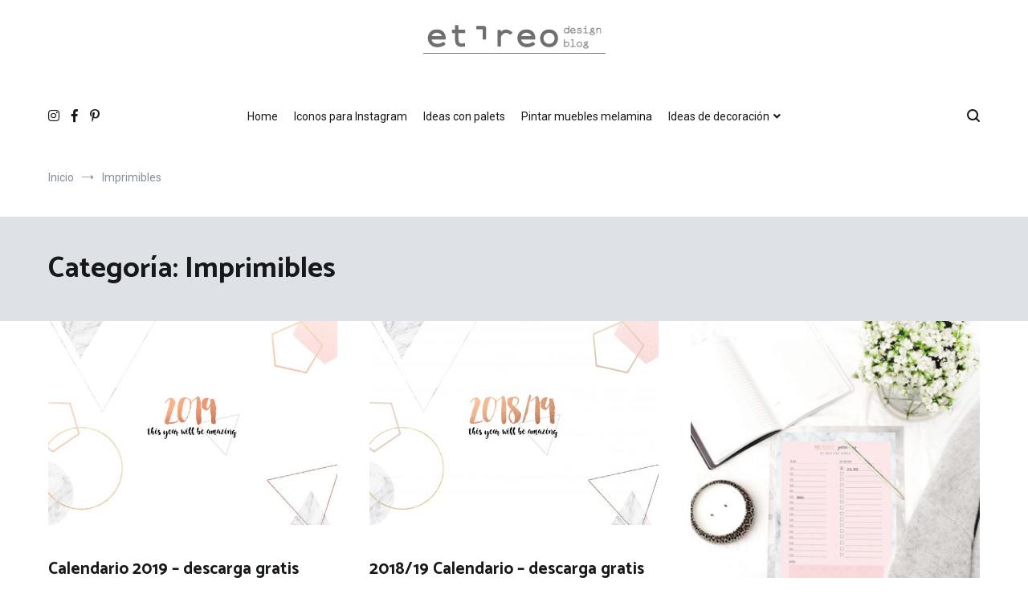

--- FILE ---
content_type: text/html; charset=UTF-8
request_url: https://etereodesignblog.com/graficos/
body_size: 11382
content:
<!doctype html><html lang="es"><head><meta charset="UTF-8"><meta name="viewport" content="width=device-width, initial-scale=1.0, user-scalable=no"><link rel="profile" href="https://gmpg.org/xfn/11"><style>#wpadminbar #wp-admin-bar-p404_free_top_button .ab-icon:before{content:"\f103";color:red;top:2px}</style><meta name='robots' content='noindex, follow' /><style>img:is([sizes="auto" i],[sizes^="auto," i]){contain-intrinsic-size:3000px 1500px}</style><meta http-equiv="x-dns-prefetch-control" content="on"><link rel="dns-prefetch" href="//etereodesignblog.com"><link rel="preconnect" href="https://etereodesignblog.com"> <!-- This site is optimized with the Yoast SEO plugin v21.5 - https://yoast.com/wordpress/plugins/seo/ --><title>Imprimibles archivos | Et&eacute;reo Design</title><meta property="og:locale" content="es_ES" /><meta property="og:type" content="article" /><meta property="og:title" content="Imprimibles archivos | Et&eacute;reo Design" /><meta property="og:url" content="https://etereodesignblog.com/graficos/" /><meta property="og:site_name" content="Et&eacute;reo Design" /><meta name="twitter:card" content="summary_large_image" /><meta name="twitter:site" content="@etereodesignb" /> <script type="application/ld+json" class="yoast-schema-graph">{"@context":"https://schema.org","@graph":[{"@type":"CollectionPage","@id":"https://etereodesignblog.com/graficos/","url":"https://etereodesignblog.com/graficos/","name":"Imprimibles archivos | Et&eacute;reo Design","isPartOf":{"@id":"https://etereodesignblog.com/#website"},"primaryImageOfPage":{"@id":"https://etereodesignblog.com/graficos/#primaryimage"},"image":{"@id":"https://etereodesignblog.com/graficos/#primaryimage"},"thumbnailUrl":"https://etereodesignblog.com/wp-content/uploads/2018/12/calendario-2019.jpg","breadcrumb":{"@id":"https://etereodesignblog.com/graficos/#breadcrumb"},"inLanguage":"es"},{"@type":"ImageObject","inLanguage":"es","@id":"https://etereodesignblog.com/graficos/#primaryimage","url":"https://etereodesignblog.com/wp-content/uploads/2018/12/calendario-2019.jpg","contentUrl":"https://etereodesignblog.com/wp-content/uploads/2018/12/calendario-2019.jpg","width":2481,"height":1754},{"@type":"BreadcrumbList","@id":"https://etereodesignblog.com/graficos/#breadcrumb","itemListElement":[{"@type":"ListItem","position":1,"name":"Inicio","item":"https://etereodesignblog.com/"},{"@type":"ListItem","position":2,"name":"Imprimibles"}]},{"@type":"WebSite","@id":"https://etereodesignblog.com/#website","url":"https://etereodesignblog.com/","name":"Et&eacute;reo Design","description":"Decoraci&oacute;n, Dise&ntilde;o e Imprimibles.","publisher":{"@id":"https://etereodesignblog.com/#/schema/person/b18b76906aa0c94201460bded4627a75"},"potentialAction":[{"@type":"SearchAction","target":{"@type":"EntryPoint","urlTemplate":"https://etereodesignblog.com/?s={search_term_string}"},"query-input":"required name=search_term_string"}],"inLanguage":"es"},{"@type":["Person","Organization"],"@id":"https://etereodesignblog.com/#/schema/person/b18b76906aa0c94201460bded4627a75","name":"Isabel Garro","image":{"@type":"ImageObject","inLanguage":"es","@id":"https://etereodesignblog.com/#/schema/person/image/","url":"https://etereodesignblog.com/wp-content/uploads/2021/03/40606998_10212315760520427_759811574729801728_o.jpg","contentUrl":"https://etereodesignblog.com/wp-content/uploads/2021/03/40606998_10212315760520427_759811574729801728_o.jpg","width":1137,"height":1137,"caption":"Isabel Garro"},"logo":{"@id":"https://etereodesignblog.com/#/schema/person/image/"},"sameAs":["https://www.instagram.com/issagarro/","https://www.linkedin.com/in/isabel-maria-garro-gomez/","https://www.pinterest.es/etereodesignb/"]}]}</script> <!-- / Yoast SEO plugin. --><link rel="alternate" type="application/rss+xml" title="Et&eacute;reo Design &raquo; Feed" href="https://etereodesignblog.com/feed/" /><link rel="alternate" type="application/rss+xml" title="Et&eacute;reo Design &raquo; Feed de los comentarios" href="https://etereodesignblog.com/comments/feed/" /><link rel="alternate" type="application/rss+xml" title="Et&eacute;reo Design &raquo; Categoría Imprimibles del feed" href="https://etereodesignblog.com/graficos/feed/" /> <script type="text/javascript">/* <![CDATA[ */
window._wpemojiSettings = {"baseUrl":"https:\/\/s.w.org\/images\/core\/emoji\/15.0.3\/72x72\/","ext":".png","svgUrl":"https:\/\/s.w.org\/images\/core\/emoji\/15.0.3\/svg\/","svgExt":".svg","source":{"concatemoji":"https:\/\/etereodesignblog.com\/wp-includes\/js\/wp-emoji-release.min.js?ver=6.7.2"}};
/*! This file is auto-generated */
!function(i,n){var o,s,e;function c(e){try{var t={supportTests:e,timestamp:(new Date).valueOf()};sessionStorage.setItem(o,JSON.stringify(t))}catch(e){}}function p(e,t,n){e.clearRect(0,0,e.canvas.width,e.canvas.height),e.fillText(t,0,0);var t=new Uint32Array(e.getImageData(0,0,e.canvas.width,e.canvas.height).data),r=(e.clearRect(0,0,e.canvas.width,e.canvas.height),e.fillText(n,0,0),new Uint32Array(e.getImageData(0,0,e.canvas.width,e.canvas.height).data));return t.every(function(e,t){return e===r[t]})}function u(e,t,n){switch(t){case"flag":return n(e,"\ud83c\udff3\ufe0f\u200d\u26a7\ufe0f","\ud83c\udff3\ufe0f\u200b\u26a7\ufe0f")?!1:!n(e,"\ud83c\uddfa\ud83c\uddf3","\ud83c\uddfa\u200b\ud83c\uddf3")&&!n(e,"\ud83c\udff4\udb40\udc67\udb40\udc62\udb40\udc65\udb40\udc6e\udb40\udc67\udb40\udc7f","\ud83c\udff4\u200b\udb40\udc67\u200b\udb40\udc62\u200b\udb40\udc65\u200b\udb40\udc6e\u200b\udb40\udc67\u200b\udb40\udc7f");case"emoji":return!n(e,"\ud83d\udc26\u200d\u2b1b","\ud83d\udc26\u200b\u2b1b")}return!1}function f(e,t,n){var r="undefined"!=typeof WorkerGlobalScope&&self instanceof WorkerGlobalScope?new OffscreenCanvas(300,150):i.createElement("canvas"),a=r.getContext("2d",{willReadFrequently:!0}),o=(a.textBaseline="top",a.font="600 32px Arial",{});return e.forEach(function(e){o[e]=t(a,e,n)}),o}function t(e){var t=i.createElement("script");t.src=e,t.defer=!0,i.head.appendChild(t)}"undefined"!=typeof Promise&&(o="wpEmojiSettingsSupports",s=["flag","emoji"],n.supports={everything:!0,everythingExceptFlag:!0},e=new Promise(function(e){i.addEventListener("DOMContentLoaded",e,{once:!0})}),new Promise(function(t){var n=function(){try{var e=JSON.parse(sessionStorage.getItem(o));if("object"==typeof e&&"number"==typeof e.timestamp&&(new Date).valueOf()<e.timestamp+604800&&"object"==typeof e.supportTests)return e.supportTests}catch(e){}return null}();if(!n){if("undefined"!=typeof Worker&&"undefined"!=typeof OffscreenCanvas&&"undefined"!=typeof URL&&URL.createObjectURL&&"undefined"!=typeof Blob)try{var e="postMessage("+f.toString()+"("+[JSON.stringify(s),u.toString(),p.toString()].join(",")+"));",r=new Blob([e],{type:"text/javascript"}),a=new Worker(URL.createObjectURL(r),{name:"wpTestEmojiSupports"});return void(a.onmessage=function(e){c(n=e.data),a.terminate(),t(n)})}catch(e){}c(n=f(s,u,p))}t(n)}).then(function(e){for(var t in e)n.supports[t]=e[t],n.supports.everything=n.supports.everything&&n.supports[t],"flag"!==t&&(n.supports.everythingExceptFlag=n.supports.everythingExceptFlag&&n.supports[t]);n.supports.everythingExceptFlag=n.supports.everythingExceptFlag&&!n.supports.flag,n.DOMReady=!1,n.readyCallback=function(){n.DOMReady=!0}}).then(function(){return e}).then(function(){var e;n.supports.everything||(n.readyCallback(),(e=n.source||{}).concatemoji?t(e.concatemoji):e.wpemoji&&e.twemoji&&(t(e.twemoji),t(e.wpemoji)))}))}((window,document),window._wpemojiSettings);
/* ]]> */</script> <style id='wp-emoji-styles-inline-css' type='text/css'>img.wp-smiley,img.emoji{display:inline !important;border:none !important;box-shadow:none !important;height:1em !important;width:1em !important;margin:0 .07em !important;vertical-align:-.1em !important;background:0 0 !important;padding:0 !important}</style><link rel='stylesheet' id='wp-block-library-css' href='https://etereodesignblog.com/wp-includes/css/dist/block-library/style.min.css?ver=6.7.2' type='text/css' media='all' /><style id='classic-theme-styles-inline-css' type='text/css'>/*! This file is auto-generated */
.wp-block-button__link{color:#fff;background-color:#32373c;border-radius:9999px;box-shadow:none;text-decoration:none;padding:calc(.667em + 2px) calc(1.333em + 2px);font-size:1.125em}.wp-block-file__button{background:#32373c;color:#fff;text-decoration:none}</style><style id='global-styles-inline-css' type='text/css'>:root{--wp--preset--aspect-ratio--square:1;--wp--preset--aspect-ratio--4-3:4/3;--wp--preset--aspect-ratio--3-4:3/4;--wp--preset--aspect-ratio--3-2:3/2;--wp--preset--aspect-ratio--2-3:2/3;--wp--preset--aspect-ratio--16-9:16/9;--wp--preset--aspect-ratio--9-16:9/16;--wp--preset--color--black:#000;--wp--preset--color--cyan-bluish-gray:#abb8c3;--wp--preset--color--white:#fff;--wp--preset--color--pale-pink:#f78da7;--wp--preset--color--vivid-red:#cf2e2e;--wp--preset--color--luminous-vivid-orange:#ff6900;--wp--preset--color--luminous-vivid-amber:#fcb900;--wp--preset--color--light-green-cyan:#7bdcb5;--wp--preset--color--vivid-green-cyan:#00d084;--wp--preset--color--pale-cyan-blue:#8ed1fc;--wp--preset--color--vivid-cyan-blue:#0693e3;--wp--preset--color--vivid-purple:#9b51e0;--wp--preset--gradient--vivid-cyan-blue-to-vivid-purple:linear-gradient(135deg,rgba(6,147,227,1) 0%,#9b51e0 100%);--wp--preset--gradient--light-green-cyan-to-vivid-green-cyan:linear-gradient(135deg,#7adcb4 0%,#00d082 100%);--wp--preset--gradient--luminous-vivid-amber-to-luminous-vivid-orange:linear-gradient(135deg,rgba(252,185,0,1) 0%,rgba(255,105,0,1) 100%);--wp--preset--gradient--luminous-vivid-orange-to-vivid-red:linear-gradient(135deg,rgba(255,105,0,1) 0%,#cf2e2e 100%);--wp--preset--gradient--very-light-gray-to-cyan-bluish-gray:linear-gradient(135deg,#eee 0%,#a9b8c3 100%);--wp--preset--gradient--cool-to-warm-spectrum:linear-gradient(135deg,#4aeadc 0%,#9778d1 20%,#cf2aba 40%,#ee2c82 60%,#fb6962 80%,#fef84c 100%);--wp--preset--gradient--blush-light-purple:linear-gradient(135deg,#ffceec 0%,#9896f0 100%);--wp--preset--gradient--blush-bordeaux:linear-gradient(135deg,#fecda5 0%,#fe2d2d 50%,#6b003e 100%);--wp--preset--gradient--luminous-dusk:linear-gradient(135deg,#ffcb70 0%,#c751c0 50%,#4158d0 100%);--wp--preset--gradient--pale-ocean:linear-gradient(135deg,#fff5cb 0%,#b6e3d4 50%,#33a7b5 100%);--wp--preset--gradient--electric-grass:linear-gradient(135deg,#caf880 0%,#71ce7e 100%);--wp--preset--gradient--midnight:linear-gradient(135deg,#020381 0%,#2874fc 100%);--wp--preset--font-size--small:13px;--wp--preset--font-size--medium:20px;--wp--preset--font-size--large:36px;--wp--preset--font-size--x-large:42px;--wp--preset--spacing--20:.44rem;--wp--preset--spacing--30:.67rem;--wp--preset--spacing--40:1rem;--wp--preset--spacing--50:1.5rem;--wp--preset--spacing--60:2.25rem;--wp--preset--spacing--70:3.38rem;--wp--preset--spacing--80:5.06rem;--wp--preset--shadow--natural:6px 6px 9px rgba(0,0,0,.2);--wp--preset--shadow--deep:12px 12px 50px rgba(0,0,0,.4);--wp--preset--shadow--sharp:6px 6px 0px rgba(0,0,0,.2);--wp--preset--shadow--outlined:6px 6px 0px -3px rgba(255,255,255,1),6px 6px rgba(0,0,0,1);--wp--preset--shadow--crisp:6px 6px 0px rgba(0,0,0,1)}:where(.is-layout-flex){gap:.5em}:where(.is-layout-grid){gap:.5em}body .is-layout-flex{display:flex}.is-layout-flex{flex-wrap:wrap;align-items:center}.is-layout-flex>:is(*,div){margin:0}body .is-layout-grid{display:grid}.is-layout-grid>:is(*,div){margin:0}:where(.wp-block-columns.is-layout-flex){gap:2em}:where(.wp-block-columns.is-layout-grid){gap:2em}:where(.wp-block-post-template.is-layout-flex){gap:1.25em}:where(.wp-block-post-template.is-layout-grid){gap:1.25em}.has-black-color{color:var(--wp--preset--color--black) !important}.has-cyan-bluish-gray-color{color:var(--wp--preset--color--cyan-bluish-gray) !important}.has-white-color{color:var(--wp--preset--color--white) !important}.has-pale-pink-color{color:var(--wp--preset--color--pale-pink) !important}.has-vivid-red-color{color:var(--wp--preset--color--vivid-red) !important}.has-luminous-vivid-orange-color{color:var(--wp--preset--color--luminous-vivid-orange) !important}.has-luminous-vivid-amber-color{color:var(--wp--preset--color--luminous-vivid-amber) !important}.has-light-green-cyan-color{color:var(--wp--preset--color--light-green-cyan) !important}.has-vivid-green-cyan-color{color:var(--wp--preset--color--vivid-green-cyan) !important}.has-pale-cyan-blue-color{color:var(--wp--preset--color--pale-cyan-blue) !important}.has-vivid-cyan-blue-color{color:var(--wp--preset--color--vivid-cyan-blue) !important}.has-vivid-purple-color{color:var(--wp--preset--color--vivid-purple) !important}.has-black-background-color{background-color:var(--wp--preset--color--black) !important}.has-cyan-bluish-gray-background-color{background-color:var(--wp--preset--color--cyan-bluish-gray) !important}.has-white-background-color{background-color:var(--wp--preset--color--white) !important}.has-pale-pink-background-color{background-color:var(--wp--preset--color--pale-pink) !important}.has-vivid-red-background-color{background-color:var(--wp--preset--color--vivid-red) !important}.has-luminous-vivid-orange-background-color{background-color:var(--wp--preset--color--luminous-vivid-orange) !important}.has-luminous-vivid-amber-background-color{background-color:var(--wp--preset--color--luminous-vivid-amber) !important}.has-light-green-cyan-background-color{background-color:var(--wp--preset--color--light-green-cyan) !important}.has-vivid-green-cyan-background-color{background-color:var(--wp--preset--color--vivid-green-cyan) !important}.has-pale-cyan-blue-background-color{background-color:var(--wp--preset--color--pale-cyan-blue) !important}.has-vivid-cyan-blue-background-color{background-color:var(--wp--preset--color--vivid-cyan-blue) !important}.has-vivid-purple-background-color{background-color:var(--wp--preset--color--vivid-purple) !important}.has-black-border-color{border-color:var(--wp--preset--color--black) !important}.has-cyan-bluish-gray-border-color{border-color:var(--wp--preset--color--cyan-bluish-gray) !important}.has-white-border-color{border-color:var(--wp--preset--color--white) !important}.has-pale-pink-border-color{border-color:var(--wp--preset--color--pale-pink) !important}.has-vivid-red-border-color{border-color:var(--wp--preset--color--vivid-red) !important}.has-luminous-vivid-orange-border-color{border-color:var(--wp--preset--color--luminous-vivid-orange) !important}.has-luminous-vivid-amber-border-color{border-color:var(--wp--preset--color--luminous-vivid-amber) !important}.has-light-green-cyan-border-color{border-color:var(--wp--preset--color--light-green-cyan) !important}.has-vivid-green-cyan-border-color{border-color:var(--wp--preset--color--vivid-green-cyan) !important}.has-pale-cyan-blue-border-color{border-color:var(--wp--preset--color--pale-cyan-blue) !important}.has-vivid-cyan-blue-border-color{border-color:var(--wp--preset--color--vivid-cyan-blue) !important}.has-vivid-purple-border-color{border-color:var(--wp--preset--color--vivid-purple) !important}.has-vivid-cyan-blue-to-vivid-purple-gradient-background{background:var(--wp--preset--gradient--vivid-cyan-blue-to-vivid-purple) !important}.has-light-green-cyan-to-vivid-green-cyan-gradient-background{background:var(--wp--preset--gradient--light-green-cyan-to-vivid-green-cyan) !important}.has-luminous-vivid-amber-to-luminous-vivid-orange-gradient-background{background:var(--wp--preset--gradient--luminous-vivid-amber-to-luminous-vivid-orange) !important}.has-luminous-vivid-orange-to-vivid-red-gradient-background{background:var(--wp--preset--gradient--luminous-vivid-orange-to-vivid-red) !important}.has-very-light-gray-to-cyan-bluish-gray-gradient-background{background:var(--wp--preset--gradient--very-light-gray-to-cyan-bluish-gray) !important}.has-cool-to-warm-spectrum-gradient-background{background:var(--wp--preset--gradient--cool-to-warm-spectrum) !important}.has-blush-light-purple-gradient-background{background:var(--wp--preset--gradient--blush-light-purple) !important}.has-blush-bordeaux-gradient-background{background:var(--wp--preset--gradient--blush-bordeaux) !important}.has-luminous-dusk-gradient-background{background:var(--wp--preset--gradient--luminous-dusk) !important}.has-pale-ocean-gradient-background{background:var(--wp--preset--gradient--pale-ocean) !important}.has-electric-grass-gradient-background{background:var(--wp--preset--gradient--electric-grass) !important}.has-midnight-gradient-background{background:var(--wp--preset--gradient--midnight) !important}.has-small-font-size{font-size:var(--wp--preset--font-size--small) !important}.has-medium-font-size{font-size:var(--wp--preset--font-size--medium) !important}.has-large-font-size{font-size:var(--wp--preset--font-size--large) !important}.has-x-large-font-size{font-size:var(--wp--preset--font-size--x-large) !important}:where(.wp-block-post-template.is-layout-flex){gap:1.25em}:where(.wp-block-post-template.is-layout-grid){gap:1.25em}:where(.wp-block-columns.is-layout-flex){gap:2em}:where(.wp-block-columns.is-layout-grid){gap:2em}:root :where(.wp-block-pullquote){font-size:1.5em;line-height:1.6}</style><link rel='stylesheet' id='ez-toc-css' href='https://etereodesignblog.com/wp-content/plugins/easy-table-of-contents/assets/css/screen.min.css?ver=2.0.72' type='text/css' media='all' /><style id='ez-toc-inline-css' type='text/css'>div#ez-toc-container .ez-toc-title{font-size:120%}div#ez-toc-container .ez-toc-title{font-weight:500}div#ez-toc-container ul li{font-size:95%}div#ez-toc-container ul li{font-weight:500}div#ez-toc-container nav ul ul li{font-size:90%}</style><link rel='stylesheet' id='cenote-style-css' href='https://etereodesignblog.com/wp-content/cache/autoptimize/css/autoptimize_single_57fa5b1e8b54077ad0244aa7aa53fd7b.css?ver=6.7.2' type='text/css' media='all' /><style id='cenote-style-inline-css' type='text/css'>.cenote-header-media .tg-container{background-image:url("")}</style><link rel='stylesheet' id='themegrill-icons-css' href='https://etereodesignblog.com/wp-content/themes/cenote/assets/css/themegrill-icons.min.css?ver=1.0' type='text/css' media='all' /><link rel='stylesheet' id='fontawesome-css' href='https://etereodesignblog.com/wp-content/themes/cenote/assets/css/all.min.css?ver=6.7.2' type='text/css' media='all' /><link rel='stylesheet' id='swiper-css' href='https://etereodesignblog.com/wp-content/themes/cenote/assets/css/swiper.min.css?ver=6.7.2' type='text/css' media='all' /><style id='akismet-widget-style-inline-css' type='text/css'>.a-stats{--akismet-color-mid-green:#357b49;--akismet-color-white:#fff;--akismet-color-light-grey:#f6f7f7;max-width:350px;width:auto}.a-stats *{all:unset;box-sizing:border-box}.a-stats strong{font-weight:600}.a-stats a.a-stats__link,.a-stats a.a-stats__link:visited,.a-stats a.a-stats__link:active{background:var(--akismet-color-mid-green);border:none;box-shadow:none;border-radius:8px;color:var(--akismet-color-white);cursor:pointer;display:block;font-family:-apple-system,BlinkMacSystemFont,'Segoe UI','Roboto','Oxygen-Sans','Ubuntu','Cantarell','Helvetica Neue',sans-serif;font-weight:500;padding:12px;text-align:center;text-decoration:none;transition:all .2s ease}.widget .a-stats a.a-stats__link:focus{background:var(--akismet-color-mid-green);color:var(--akismet-color-white);text-decoration:none}.a-stats a.a-stats__link:hover{filter:brightness(110%);box-shadow:0 4px 12px rgba(0,0,0,.06),0 0 2px rgba(0,0,0,.16)}.a-stats .count{color:var(--akismet-color-white);display:block;font-size:1.5em;line-height:1.4;padding:0 13px;white-space:nowrap}</style><link rel='stylesheet' id='aawp-styles-css' href='https://etereodesignblog.com/wp-content/plugins/aawp/public/assets/css/styles.min.css?ver=3.10.1' type='text/css' media='all' /><link rel='stylesheet' id='kirki-styles-cenote_config-css' href='https://etereodesignblog.com/wp-content/themes/cenote/inc/kirki/assets/css/kirki-styles.css?ver=3.0.35.3' type='text/css' media='all' /><style id='kirki-styles-cenote_config-inline-css' type='text/css'>.cenote-breadcrumb li a:hover,.cenote-header-media.cenote-header-media--right .cenote-header-media__button:hover,.cenote-header-sticky .cenote-reading-bar .cenote-reading-bar__share .cenote-reading-share-item a:hover,.cenote-header-sticky .main-navigation li ul li>a:hover,.cenote-header-sticky .main-navigation li ul li.focus>a,.comments-area .comment-list .comment-meta .comment-metadata a:hover,.entry-content .page-links a:hover,.entry-content a,.entry-content table a:hover,.entry-footer .tags-links a:hover,.entry-meta a,.main-navigation.tg-site-menu--offcanvas li.current-menu-ancestor>a,.main-navigation.tg-site-menu--offcanvas li.current-menu-item>a,.main-navigation.tg-site-menu--offcanvas li.current_page_ancestor>a,.main-navigation.tg-site-menu--offcanvas li.current_page_item>a,.main-navigation.tg-site-menu--offcanvas li:hover>a,.pagination .page-numbers:hover,.post-template-cover .entry-thumbnail--template .entry-info .entry-meta a:hover,.single .hentry .entry-meta a:hover,.tg-header-top .tg-social-menu li:hover a,.tg-header-top ul:not(.tg-social-menu) li a:hover,.tg-site-footer.tg-site-footer--default .tg-footer-bottom .site-info a:hover,.tg-site-footer.tg-site-footer--default .tg-footer-widget-area .widget .tagcloud a:hover,.tg-site-footer.tg-site-footer--default .tg-footer-widget-area .widget ul li a:hover,.tg-site-footer.tg-site-footer--light-dark .tg-footer-bottom .site-info a:hover,.tg-site-footer.tg-site-footer--light-dark-center .tg-footer-bottom .site-info a:hover,.tg-site-menu--default li.focus>a,.tg-slider.tg-post-slider .tg-container .cat-links a:hover,.tg-slider.tg-post-slider .tg-container .entry-title a:hover,.tg-slider.tg-post-slider .tg-container .posted-on a:hover,.tg-top-cat .cat-links a,.widget_tag_cloud .tagcloud a:hover,a:active,a:focus,a:hover{color:#ec878c}.button:hover,.entry-footer .cat-links a,.entry-meta .posted-on:before,.main-navigation.tg-site-menu--offcanvas li.current-menu-ancestor>a:before,.main-navigation.tg-site-menu--offcanvas li.current-menu-item>a:before,.main-navigation.tg-site-menu--offcanvas li.current_page_ancestor>a:before,.main-navigation.tg-site-menu--offcanvas li.current_page_item>a:before,.main-navigation.tg-site-menu--offcanvas li:hover>a:before,.post-format-media--gallery .swiper-button-next,.post-format-media--gallery .swiper-button-prev,.post-template-cover .entry-thumbnail--template .entry-info .tg-top-cat .cat-links a:hover,.tg-readmore-link:hover:before,.tg-slider .swiper-button-next,.tg-slider .swiper-button-prev,.widget .widget-title:after,button:hover,input[type=button]:hover,input[type=reset]:hover,input[type=submit]:hover{background-color:#ec878c}.entry-footer .tags-links a:hover,.tg-site-footer.tg-site-footer--default .tg-footer-widget-area .widget .tagcloud a:hover,.widget_tag_cloud .tagcloud a:hover{border-color:#ec878c}body{font-family:Roboto,Helvetica,Arial,sans-serif;font-weight:400}h1,h2,h3,h4,h5,h6{font-family:Catamaran,Helvetica,Arial,sans-serif;font-weight:700}</style> <script type="text/javascript" src="https://etereodesignblog.com/wp-includes/js/jquery/jquery.min.js?ver=3.7.1" id="jquery-core-js"></script> <script type="text/javascript" src="https://etereodesignblog.com/wp-includes/js/jquery/jquery-migrate.min.js?ver=3.4.1" id="jquery-migrate-js"></script> <link rel="https://api.w.org/" href="https://etereodesignblog.com/wp-json/" /><link rel="alternate" title="JSON" type="application/json" href="https://etereodesignblog.com/wp-json/wp/v2/categories/8" /><meta name="generator" content="WordPress 6.7.2" /><style type="text/css">.aawp .aawp-tb__row--highlight{background-color:#256aaf}.aawp .aawp-tb__row--highlight{color:#fff}.aawp .aawp-tb__row--highlight a{color:#fff}</style><style type="text/css">.site-branding{margin-bottom:0}.site-title,.site-description{position:absolute;clip:rect(1px,1px,1px,1px)}</style><link rel="icon" href="https://etereodesignblog.com/wp-content/uploads/2018/05/cropped-logo-para-internet-1-32x32.png" sizes="32x32" /><link rel="icon" href="https://etereodesignblog.com/wp-content/uploads/2018/05/cropped-logo-para-internet-1-192x192.png" sizes="192x192" /><link rel="apple-touch-icon" href="https://etereodesignblog.com/wp-content/uploads/2018/05/cropped-logo-para-internet-1-180x180.png" /><meta name="msapplication-TileImage" content="https://etereodesignblog.com/wp-content/uploads/2018/05/cropped-logo-para-internet-1-270x270.png" /><style type="text/css" id="wp-custom-css">#secondary .google-auto-placed{display:none !important}.code-block{margin:1.5rem !important}.code-block p{font-weight:700;margin-bottom:1.5rem}.site-content{margin-top:0!important}.tg-post-ribbon{padding-top:5px!important;padding-bottom:5px!important}</style><!-- Google tag (gtag.js) --> <script async src="https://www.googletagmanager.com/gtag/js?id=G-QVYL98FKHM"></script> <script>window.dataLayer = window.dataLayer || [];
  function gtag(){dataLayer.push(arguments);}
  gtag('js', new Date());

  gtag('config', 'G-QVYL98FKHM');
<script async src="https://pagead2.googlesyndication.com/pagead/js/adsbygoogle.js?client=ca-pub-6157213879871424"
     crossorigin="anonymous"></script></head><body data-rsssl=1 class="archive category category-graficos category-8 wp-custom-logo aawp-custom layout-site--wide hfeed tg-archive-style--masonry layout--no-sidebar tg-archive-col--3"><div id="page" class="site"> <a class="skip-link screen-reader-text" href="#content">Ir al contenido</a><header id="masthead" class="site-header tg-site-header tg-site-header--default"><div class="tg-header-bottom"><div class="header-bottom-top"><div class="tg-container tg-flex-container tg-flex-space-between tg-flex-item-centered"><div class="site-branding"> <a href="https://etereodesignblog.com/" class="custom-logo-link" rel="home"><img width="227" height="37" src="https://etereodesignblog.com/wp-content/uploads/2018/05/cropped-etereo-en-gris-mas-pequeño.png" class="custom-logo" alt="Et&eacute;reo Design" decoding="async" srcset="https://etereodesignblog.com/wp-content/uploads/2018/05/cropped-etereo-en-gris-mas-pequeño.png 227w, https://etereodesignblog.com/wp-content/uploads/2018/05/cropped-etereo-en-gris-mas-pequeño-200x33.png 200w" sizes="(max-width: 227px) 100vw, 227px" /></a><p class="site-title"><a href="https://etereodesignblog.com/" rel="home">Et&eacute;reo Design</a></p><p class="site-description">Decoraci&oacute;n, Dise&ntilde;o e Imprimibles.</p></div><!-- .site-branding --></div><!-- /.tg-container --></div> <!-- /.header-bottom-top --><div class="header-bottom-bottom"><div class="tg-container tg-flex-container tg-flex-space-between tg-flex-item-centered"><nav class="tg-social-menu-navigation"><ul class="tg-social-menu"><li class="social-link"> <a href="https://www.instagram.com/issagarro"> <i class="tg-icon-instagram"></i> </a></li><li class="social-link"> <a href="https://www.facebook.com/etereodesignblog/"> <i class="tg-icon-facebook"></i> </a></li><li class="social-link"> <a href="https://www.pinterest.es/etereodesignb/"> <i class="tg-icon-pinterest"></i> </a></li></ul></nav><!-- /.tg-social-menu --><nav id="site-navigation" class="main-navigation tg-site-menu--default"><div class="menu-superior-container"><ul id="primary-menu" class="menu"><li id="menu-item-9230" class="menu-item menu-item-type-custom menu-item-object-custom menu-item-home menu-item-9230"><a href="https://etereodesignblog.com">Home</a></li><li id="menu-item-9214" class="menu-item menu-item-type-post_type menu-item-object-page menu-item-9214"><a href="https://etereodesignblog.com/iconos-para-instagram/">Iconos para Instagram</a></li><li id="menu-item-10924" class="menu-item menu-item-type-post_type menu-item-object-post menu-item-10924"><a href="https://etereodesignblog.com/muebles-con-palets/">Ideas con palets</a></li><li id="menu-item-10925" class="menu-item menu-item-type-post_type menu-item-object-post menu-item-10925"><a href="https://etereodesignblog.com/pintar-muebles/">Pintar muebles melamina</a></li><li id="menu-item-12060" class="menu-item menu-item-type-custom menu-item-object-custom menu-item-has-children menu-item-12060"><a href="https://decoratop.com/">Ideas de decoración</a><ul class="sub-menu"><li id="menu-item-12071" class="menu-item menu-item-type-custom menu-item-object-custom menu-item-12071"><a href="https://decoratop.com/cocinas/pequenas/">Cocinas pequeñas</a></li><li id="menu-item-12072" class="menu-item menu-item-type-custom menu-item-object-custom menu-item-12072"><a href="https://decoratop.com/banos-aseos/pequenos/">Baños pequeños</a></li><li id="menu-item-11705" class="menu-item menu-item-type-custom menu-item-object-custom menu-item-11705"><a href="https://rehavitat.com/">Reforma Virtual</a></li></ul></li></ul></div></nav><!-- #site-navigation --><nav class="tg-header-action-navigation"><ul class="tg-header-action-menu"><li class="tg-search-toggle"><i class="tg-icon-search"></i></li><li class="tg-mobile-menu-toggle"> <span></span></li></ul><!-- .tg-header-action-menu --></nav> <!-- /.tg-header-action-navigation --></div><!-- /.tg-header --></div> <!-- /.header-bottom-bottom --></div></header><!-- #masthead --><nav id="breadcrumb" class="cenote-breadcrumb cenote-breadcrumb--light"><div role="navigation" aria-label="Migas de pan" class="breadcrumb-trail breadcrumbs" itemprop="breadcrumb"><div class="tg-container"><ul class="trail-items" itemscope itemtype="http://schema.org/BreadcrumbList"><meta name="numberOfItems" content="2" /><meta name="itemListOrder" content="Ascending" /><li itemprop="itemListElement" itemscope itemtype="http://schema.org/ListItem" class="trail-item trail-begin"><a href="https://etereodesignblog.com/" rel="home" itemprop="item"><span itemprop="name">Inicio</span></a><meta itemprop="position" content="1" /></li><li itemprop="itemListElement" itemscope itemtype="http://schema.org/ListItem" class="trail-item trail-end"><a href="https://etereodesignblog.com/graficos/" itemprop="item"><span itemprop="name">Imprimibles</span></a><meta itemprop="position" content="2" /></li></ul></div></div></nav><header class="page-header"><div class="tg-container"><h1 class="page-title">Categoría: <span>Imprimibles</span></h1></div> <!-- /.tg-container --></header><!-- .page-header --><div id="content" class="site-content"><div class="tg-container tg-flex-container tg-flex-space-between"><div id="primary" class="content-area"><main id="main" class="site-main"><div class="cenote-content-masonry cenote-content-masonry--animated"><div id="cenote-content-masonry"><article id="post-8627" class="post-8627 post type-post status-publish format-standard has-post-thumbnail hentry category-graficos"> <a class="entry-thumbnail" href="https://etereodesignblog.com/calendario-2019-descarga-gratis/" aria-hidden="true"> <span class="post-thumbnail__letter"> C </span> <img width="600" height="424" src="https://etereodesignblog.com/wp-content/uploads/2018/12/calendario-2019-600x424.jpg" class="attachment-cenote-post-auto size-cenote-post-auto wp-post-image" alt="Calendario 2019 &#8211; descarga gratis" decoding="async" fetchpriority="high" srcset="https://etereodesignblog.com/wp-content/uploads/2018/12/calendario-2019-600x424.jpg 600w, https://etereodesignblog.com/wp-content/uploads/2018/12/calendario-2019-300x212.jpg 300w, https://etereodesignblog.com/wp-content/uploads/2018/12/calendario-2019-768x543.jpg 768w, https://etereodesignblog.com/wp-content/uploads/2018/12/calendario-2019-1024x724.jpg 1024w" sizes="(max-width: 600px) 100vw, 600px" /> </a><header class="entry-header"><h2 class="entry-title"><a href="https://etereodesignblog.com/calendario-2019-descarga-gratis/" rel="bookmark">Calendario 2019 &#8211; descarga gratis</a></h2></header><!-- .entry-header --><div class="entry-content"><p>Ya está aquí el calendario de más exito en el 2018 pero actualizado al 2019.</p></div><!-- .entry-content --><footer class="entry-footer"> <a href="https://etereodesignblog.com/calendario-2019-descarga-gratis/" class="tg-readmore-link">Leer más</a></footer><!-- .entry-footer --></article><!-- #post-8627 --><article id="post-8247" class="post-8247 post type-post status-publish format-standard has-post-thumbnail hentry category-graficos"> <a class="entry-thumbnail" href="https://etereodesignblog.com/calendario-gratis-2018-19/" aria-hidden="true"> <span class="post-thumbnail__letter"> 2 </span> <img width="600" height="424" src="https://etereodesignblog.com/wp-content/uploads/2018/08/0inicio-600x424.jpg" class="attachment-cenote-post-auto size-cenote-post-auto wp-post-image" alt="2018/19 Calendario &#8211; descarga gratis" decoding="async" srcset="https://etereodesignblog.com/wp-content/uploads/2018/08/0inicio-600x424.jpg 600w, https://etereodesignblog.com/wp-content/uploads/2018/08/0inicio-300x212.jpg 300w, https://etereodesignblog.com/wp-content/uploads/2018/08/0inicio-768x543.jpg 768w, https://etereodesignblog.com/wp-content/uploads/2018/08/0inicio-1024x724.jpg 1024w" sizes="(max-width: 600px) 100vw, 600px" /> </a><header class="entry-header"><h2 class="entry-title"><a href="https://etereodesignblog.com/calendario-gratis-2018-19/" rel="bookmark">2018/19 Calendario &#8211; descarga gratis</a></h2></header><!-- .entry-header --><div class="entry-content"><p>Estoy recibiendo muchos mensajes preguntando por el nuevo calendario gratis para este curso escolar que está por empezar, y la verdad, que ¡ando super mal de tiempo para realizar nuevos calendarios!, pero aún así aquí está el 2018/19 Calendar. Pero visto las peticiones, he actualizado el calendario anual, cambiado tipografía y algunas cosas. Con el [&hellip;]</p></div><!-- .entry-content --><footer class="entry-footer"> <a href="https://etereodesignblog.com/calendario-gratis-2018-19/" class="tg-readmore-link">Leer más</a></footer><!-- .entry-footer --></article><!-- #post-8247 --><article id="post-7268" class="post-7268 post type-post status-publish format-standard has-post-thumbnail hentry category-graficos"> <a class="entry-thumbnail" href="https://etereodesignblog.com/planificador-diario/" aria-hidden="true"> <span class="post-thumbnail__letter"> P </span> <img width="600" height="821" src="https://etereodesignblog.com/wp-content/uploads/2018/04/organizador-diario.jpg" class="attachment-cenote-post-auto size-cenote-post-auto wp-post-image" alt="Planificador Diario para Imprimir en PDF con descarga Gratis" decoding="async" srcset="https://etereodesignblog.com/wp-content/uploads/2018/04/organizador-diario.jpg 1128w, https://etereodesignblog.com/wp-content/uploads/2018/04/organizador-diario-200x274.jpg 200w, https://etereodesignblog.com/wp-content/uploads/2018/04/organizador-diario-219x300.jpg 219w, https://etereodesignblog.com/wp-content/uploads/2018/04/organizador-diario-768x1051.jpg 768w, https://etereodesignblog.com/wp-content/uploads/2018/04/organizador-diario-748x1024.jpg 748w" sizes="(max-width: 600px) 100vw, 600px" /> </a><header class="entry-header"><h2 class="entry-title"><a href="https://etereodesignblog.com/planificador-diario/" rel="bookmark">Planificador Diario para Imprimir en PDF con descarga Gratis</a></h2></header><!-- .entry-header --><div class="entry-content"><p>Si sois de los míos, estas vacaciones seguro que no habéis hecho ni la mitad de la mitad de lo que teníais planeado, por eso yo ya me estoy preparando con este planificador diario para imprimir en casa. Así que a mí me toca organizarme bastante, y he diseñado un planificador diario por horas, con [&hellip;]</p></div><!-- .entry-content --><footer class="entry-footer"> <a href="https://etereodesignblog.com/planificador-diario/" class="tg-readmore-link">Leer más</a></footer><!-- .entry-footer --></article><!-- #post-7268 --><article id="post-7241" class="post-7241 post type-post status-publish format-standard has-post-thumbnail hentry category-graficos"> <a class="entry-thumbnail" href="https://etereodesignblog.com/planificador-semanal/" aria-hidden="true"> <span class="post-thumbnail__letter"> P </span> <img width="600" height="750" src="https://etereodesignblog.com/wp-content/uploads/2018/03/organizador-semanal-imprimible1.jpg" class="attachment-cenote-post-auto size-cenote-post-auto wp-post-image" alt="Planificador semanal en mármol" decoding="async" loading="lazy" srcset="https://etereodesignblog.com/wp-content/uploads/2018/03/organizador-semanal-imprimible1.jpg 1128w, https://etereodesignblog.com/wp-content/uploads/2018/03/organizador-semanal-imprimible1-200x250.jpg 200w, https://etereodesignblog.com/wp-content/uploads/2018/03/organizador-semanal-imprimible1-240x300.jpg 240w, https://etereodesignblog.com/wp-content/uploads/2018/03/organizador-semanal-imprimible1-768x960.jpg 768w, https://etereodesignblog.com/wp-content/uploads/2018/03/organizador-semanal-imprimible1-819x1024.jpg 819w" sizes="auto, (max-width: 600px) 100vw, 600px" /> </a><header class="entry-header"><h2 class="entry-title"><a href="https://etereodesignblog.com/planificador-semanal/" rel="bookmark">Planificador semanal en mármol</a></h2></header><!-- .entry-header --><div class="entry-content"><p>Seguro que sois como yo, de los que se planifican la semana, superilusionados, motivados… pensando en llegar a todo, y luego ¡toma! Que no hemos llegado, que me voy a tocar un café hoy, esto no es tan importante… para mañana… ¡O para la semana que viene! Por eso he diseñado este precioso planificador semanal [&hellip;]</p></div><!-- .entry-content --><footer class="entry-footer"> <a href="https://etereodesignblog.com/planificador-semanal/" class="tg-readmore-link">Leer más</a></footer><!-- .entry-footer --></article><!-- #post-7241 --><article id="post-3006" class="post-3006 post type-post status-publish format-standard has-post-thumbnail hentry category-graficos"> <a class="entry-thumbnail" href="https://etereodesignblog.com/calendario-semanal-descarga-gratis-weekly-planner/" aria-hidden="true"> <span class="post-thumbnail__letter"> C </span> <img width="564" height="372" src="https://etereodesignblog.com/wp-content/uploads/2017/02/organizador-semanal-ejemplo.jpg" class="attachment-cenote-post-auto size-cenote-post-auto wp-post-image" alt="Calendario semanal &#8211; descarga gratis" decoding="async" loading="lazy" srcset="https://etereodesignblog.com/wp-content/uploads/2017/02/organizador-semanal-ejemplo.jpg 564w, https://etereodesignblog.com/wp-content/uploads/2017/02/organizador-semanal-ejemplo-200x132.jpg 200w, https://etereodesignblog.com/wp-content/uploads/2017/02/organizador-semanal-ejemplo-300x198.jpg 300w" sizes="auto, (max-width: 564px) 100vw, 564px" /> </a><header class="entry-header"><h2 class="entry-title"><a href="https://etereodesignblog.com/calendario-semanal-descarga-gratis-weekly-planner/" rel="bookmark">Calendario semanal &#8211; descarga gratis</a></h2></header><!-- .entry-header --><div class="entry-content"><p>A algunos la verdad que los calendarios mensuales se nos quedan cortos, nos falta espacio para escribir todo lo que tenemos que hacer, o por lo menos nos gustaría. Así que os traigo este weekly planner  o calendario semanal para imprimir en casa, en color rosa. He diseñado un organizador semanal, con plantilla en PDF, [&hellip;]</p></div><!-- .entry-content --><footer class="entry-footer"> <a href="https://etereodesignblog.com/calendario-semanal-descarga-gratis-weekly-planner/" class="tg-readmore-link">Leer más</a></footer><!-- .entry-footer --></article><!-- #post-3006 --></div></div> <!-- /.cenote-content-masonry --></main><!-- #main --></div><!-- #primary --></div><!-- .tg-container --></div><!-- #content --><footer id="colophon" class="site-footer tg-site-footer tg-site-footer--light"><div class="tg-footer-top"><div class="tg-container"><div class="tg-footer-widget-container tg-flex-container"><div class="tg-footer-widget-area footer-sidebar-1"><section id="nav_menu-6" class="widget widget_nav_menu"><div class="menu-footer-1-container"><ul id="menu-footer-1" class="menu"><li id="menu-item-8854" class="menu-item menu-item-type-post_type menu-item-object-page menu-item-8854"><a target="_blank" href="https://etereodesignblog.com/colaboramos/">¿Colaboramos?</a></li><li id="menu-item-7862" class="menu-item menu-item-type-post_type menu-item-object-page menu-item-privacy-policy menu-item-7862"><a target="_blank" rel="privacy-policy" href="https://etereodesignblog.com/aviso-legal/">Aviso legal</a></li><li id="menu-item-7863" class="menu-item menu-item-type-post_type menu-item-object-page menu-item-7863"><a target="_blank" href="https://etereodesignblog.com/politica-cookies/">Política de Cookies</a></li></ul></div></section></div><div class="tg-footer-widget-area footer-sidebar-2"><section id="nav_menu-7" class="widget widget_nav_menu"><div class="menu-footer-2-container"><ul id="menu-footer-2" class="menu"><li id="menu-item-8855" class="menu-item menu-item-type-post_type menu-item-object-page menu-item-8855"><a href="https://etereodesignblog.com/contacto/">Contacto</a></li><li id="menu-item-8856" class="menu-item menu-item-type-custom menu-item-object-custom menu-item-8856"><a href="https://etereodesignblog.com/about-me/">Sobre mi</a></li></ul></div></section></div><div class="tg-footer-widget-area footer-sidebar-3"></div><div class="tg-footer-widget-area footer-sidebar-4"></div></div> <!-- footer-widgets --></div></div><!-- .tg-footer-top --><div class="tg-footer-bottom"><div class="tg-container"><div class="tg-footer-bottom-container tg-flex-container"><div class="tg-footer-bottom-left"><p> Copyright 2020 Etéreo Design. Todos los derechos reservados.</p></div><!-- .tg-footer-bottom-left --><div class="tg-footer-bottom-right"></div><!-- .tg-footer-bottom-right--></div><!-- .tg-footer-bootom-container--></div></div><!-- .tg-footer-bottom --></footer><!-- #colophon --></div><!-- #page --><nav id="mobile-navigation" class="cenote-mobile-navigation"><div class="menu-superior-container"><ul id="primary-menu" class="menu"><li class="menu-item menu-item-type-custom menu-item-object-custom menu-item-home menu-item-9230"><a href="https://etereodesignblog.com">Home</a></li><li class="menu-item menu-item-type-post_type menu-item-object-page menu-item-9214"><a href="https://etereodesignblog.com/iconos-para-instagram/">Iconos para Instagram</a></li><li class="menu-item menu-item-type-post_type menu-item-object-post menu-item-10924"><a href="https://etereodesignblog.com/muebles-con-palets/">Ideas con palets</a></li><li class="menu-item menu-item-type-post_type menu-item-object-post menu-item-10925"><a href="https://etereodesignblog.com/pintar-muebles/">Pintar muebles melamina</a></li><li class="menu-item menu-item-type-custom menu-item-object-custom menu-item-has-children menu-item-12060"><a href="https://decoratop.com/">Ideas de decoración</a><ul class="sub-menu"><li class="menu-item menu-item-type-custom menu-item-object-custom menu-item-12071"><a href="https://decoratop.com/cocinas/pequenas/">Cocinas pequeñas</a></li><li class="menu-item menu-item-type-custom menu-item-object-custom menu-item-12072"><a href="https://decoratop.com/banos-aseos/pequenos/">Baños pequeños</a></li><li class="menu-item menu-item-type-custom menu-item-object-custom menu-item-11705"><a href="https://rehavitat.com/">Reforma Virtual</a></li></ul></li></ul></div></nav><!-- #mobile-navigation --><div id="search-form" class="cenote-search-form"> <span class="search-form-close"></span><div class="tg-container"><form role="search" method="get" class="search-form" action="https://etereodesignblog.com/"> <label> <span class="screen-reader-text">Buscar:</span> <input type="search" class="search-field" placeholder="Buscar &hellip;" value="" name="s" /> </label> <input type="submit" class="search-submit" value="Buscar" /></form><p class="cenote-search-form__description">Comienza escribiendo tu búsqueda y pulsa enter para buscar. Presiona ESC para cancelar.</p></div> <!-- /.tg-container --></div> <!-- /.cenote-search-form --><div id="cenote-back-to-top" class="cenote-back-to-top"> <span> Volver arriba <i class="tg-icon-arrow-right"></i> </span></div> <script type="text/javascript" id="ez-toc-scroll-scriptjs-js-extra">/* <![CDATA[ */
var eztoc_smooth_local = {"scroll_offset":"30","add_request_uri":""};
/* ]]> */</script> <script type="text/javascript" src="https://etereodesignblog.com/wp-content/plugins/easy-table-of-contents/assets/js/smooth_scroll.min.js?ver=2.0.72" id="ez-toc-scroll-scriptjs-js"></script> <script type="text/javascript" src="https://etereodesignblog.com/wp-content/plugins/easy-table-of-contents/vendor/js-cookie/js.cookie.min.js?ver=2.2.1" id="ez-toc-js-cookie-js"></script> <script type="text/javascript" src="https://etereodesignblog.com/wp-content/plugins/easy-table-of-contents/vendor/sticky-kit/jquery.sticky-kit.min.js?ver=1.9.2" id="ez-toc-jquery-sticky-kit-js"></script> <script type="text/javascript" id="ez-toc-js-js-extra">/* <![CDATA[ */
var ezTOC = {"smooth_scroll":"1","visibility_hide_by_default":"1","scroll_offset":"30","fallbackIcon":"<span class=\"\"><span class=\"eztoc-hide\" style=\"display:none;\">Toggle<\/span><span class=\"ez-toc-icon-toggle-span\"><svg style=\"fill: #999;color:#999\" xmlns=\"http:\/\/www.w3.org\/2000\/svg\" class=\"list-377408\" width=\"20px\" height=\"20px\" viewBox=\"0 0 24 24\" fill=\"none\"><path d=\"M6 6H4v2h2V6zm14 0H8v2h12V6zM4 11h2v2H4v-2zm16 0H8v2h12v-2zM4 16h2v2H4v-2zm16 0H8v2h12v-2z\" fill=\"currentColor\"><\/path><\/svg><svg style=\"fill: #999;color:#999\" class=\"arrow-unsorted-368013\" xmlns=\"http:\/\/www.w3.org\/2000\/svg\" width=\"10px\" height=\"10px\" viewBox=\"0 0 24 24\" version=\"1.2\" baseProfile=\"tiny\"><path d=\"M18.2 9.3l-6.2-6.3-6.2 6.3c-.2.2-.3.4-.3.7s.1.5.3.7c.2.2.4.3.7.3h11c.3 0 .5-.1.7-.3.2-.2.3-.5.3-.7s-.1-.5-.3-.7zM5.8 14.7l6.2 6.3 6.2-6.3c.2-.2.3-.5.3-.7s-.1-.5-.3-.7c-.2-.2-.4-.3-.7-.3h-11c-.3 0-.5.1-.7.3-.2.2-.3.5-.3.7s.1.5.3.7z\"\/><\/svg><\/span><\/span>","visibility_hide_by_device":"1","chamomile_theme_is_on":""};
/* ]]> */</script> <script type="text/javascript" src="https://etereodesignblog.com/wp-content/plugins/easy-table-of-contents/assets/js/front.min.js?ver=2.0.72-1740689355" id="ez-toc-js-js"></script> <script type="text/javascript" src="https://etereodesignblog.com/wp-content/themes/cenote/assets/js/skip-link-focus-fix.min.js?ver=20151215" id="cenote-skip-link-focus-fix-js"></script> <script type="text/javascript" src="https://etereodesignblog.com/wp-content/themes/cenote/assets/js/hammer.min.js?ver=2.0.8" id="hammer-js"></script> <script type="text/javascript" src="https://etereodesignblog.com/wp-content/themes/cenote/assets/js/swiper.min.js?ver=4.2.0" id="swiper-js"></script> <script type="text/javascript" src="https://etereodesignblog.com/wp-includes/js/imagesloaded.min.js?ver=5.0.0" id="imagesloaded-js"></script> <script type="text/javascript" src="https://etereodesignblog.com/wp-includes/js/masonry.min.js?ver=4.2.2" id="masonry-js"></script> <script type="text/javascript" src="https://etereodesignblog.com/wp-content/themes/cenote/assets/js/cenote-custom.min.js?ver=1.0.0" id="cenote-custom-js"></script> <script type="text/javascript" src="https://etereodesignblog.com/wp-content/plugins/aawp/public/assets/js/scripts.min.js?ver=3.10.1" id="aawp-script-js"></script> <script type="text/javascript" src="https://etereodesignblog.com/wp-content/themes/cenote/inc/kirki/modules/webfont-loader/vendor-typekit/webfontloader.js?ver=3.0.28" id="webfont-loader-js"></script> <script type="text/javascript" id="webfont-loader-js-after">/* <![CDATA[ */
WebFont.load({google:{families:['Roboto:400,700:cyrillic,cyrillic-ext,devanagari,greek,greek-ext,khmer,latin,latin-ext,vietnamese,hebrew,arabic,bengali,gujarati,tamil,telugu,thai', 'Catamaran:700,700:cyrillic,cyrillic-ext,devanagari,greek,greek-ext,khmer,latin,latin-ext,vietnamese,hebrew,arabic,bengali,gujarati,tamil,telugu,thai']}});
/* ]]> */</script> <script defer src="https://static.cloudflareinsights.com/beacon.min.js/vcd15cbe7772f49c399c6a5babf22c1241717689176015" integrity="sha512-ZpsOmlRQV6y907TI0dKBHq9Md29nnaEIPlkf84rnaERnq6zvWvPUqr2ft8M1aS28oN72PdrCzSjY4U6VaAw1EQ==" data-cf-beacon='{"version":"2024.11.0","token":"74999ad49975452dacd01375eefb9efd","r":1,"server_timing":{"name":{"cfCacheStatus":true,"cfEdge":true,"cfExtPri":true,"cfL4":true,"cfOrigin":true,"cfSpeedBrain":true},"location_startswith":null}}' crossorigin="anonymous"></script>
</body></html>
<!--
Performance optimized by W3 Total Cache. Learn more: https://www.boldgrid.com/w3-total-cache/

Caché de objetos 21/333 objetos usando Memcached
Almacenamiento en caché de páginas con Memcached 
Caché de base de datos usando Memcached (En toda la solicitud modification query)

Served from: etereodesignblog.com @ 2026-01-23 04:47:49 by W3 Total Cache
-->

--- FILE ---
content_type: text/css
request_url: https://etereodesignblog.com/wp-content/cache/autoptimize/css/autoptimize_single_57fa5b1e8b54077ad0244aa7aa53fd7b.css?ver=6.7.2
body_size: 10967
content:
html{font-family:sans-serif;-webkit-text-size-adjust:100%;-ms-text-size-adjust:100%}body{margin:0}article,aside,details,figcaption,figure,footer,header,main,menu,nav,section,summary{display:block}audio,canvas,progress,video{display:inline-block;vertical-align:baseline}audio:not([controls]){display:none;height:0}[hidden],template{display:none}a{background-color:transparent}a:active,a:hover{outline:0}abbr[title]{border-bottom:1px dotted}b,strong{font-weight:700}dfn{font-style:italic}h1{font-size:2em;margin:.67em 0}mark{background:#ff0;color:#000}small{font-size:80%}sub,sup{font-size:75%;line-height:0;position:relative;vertical-align:baseline}sup{top:-.5em}sub{bottom:-.25em}img{border:0}svg:not(:root){overflow:hidden}figure{margin:1em 40px}hr{-webkit-box-sizing:content-box;box-sizing:content-box;height:0}pre{overflow:auto}code,kbd,pre,samp{font-family:monospace;font-size:1em}button,input,optgroup,select,textarea{color:inherit;font:inherit;margin:0}button{overflow:visible}button,select{text-transform:none}button,html input[type=button],input[type=reset],input[type=submit]{-webkit-appearance:button;cursor:pointer}button[disabled],html input[disabled]{cursor:default}button::-moz-focus-inner,input::-moz-focus-inner{border:0;padding:0}input{line-height:normal}input[type=checkbox],input[type=radio]{-webkit-box-sizing:border-box;box-sizing:border-box;padding:0}input[type=number]::-webkit-inner-spin-button,input[type=number]::-webkit-outer-spin-button{height:auto}input[type=search]::-webkit-search-cancel-button,input[type=search]::-webkit-search-decoration{-webkit-appearance:none}fieldset{border:1px solid silver;margin:0 2px;padding:.35em .625em .75em}legend{border:0;padding:0}textarea{overflow:auto}optgroup{font-weight:700}table{border-collapse:collapse;border-spacing:0}td,th{padding:0}body{font-family:"Roboto",helvetica,arial,sans-serif;font-size:16px;color:#363b40}p{margin:0 0 10px;line-height:1.8}blockquote{text-align:center;background:#fff9f5;padding:20px 40px;margin:0;position:relative}blockquote:before,blockquote:after{position:absolute;content:"\f114";font-family:themegrill-icons;display:block;top:10px;left:20px}blockquote:after{content:"\f115";top:auto;left:auto;right:20px;bottom:10px}blockquote cite{position:relative;display:inline-block;padding:0 20px;font-size:14px;margin-top:20px}blockquote cite:before{content:"";background-color:#363b40;width:10px;height:1px;display:block;position:absolute;top:10px;left:0}code{background-color:#f1f3f5;padding:.125em .25em}pre{background-color:#f8f9fa;padding:20px}.entry-content{line-height:1.8}.entry-content p{line-height:inherit}h1,h2,h3,h4,h5,h6{font-family:"Catamaran",helvetica,arial,sans-serif;color:#16181a;font-weight:700;line-height:1.4}h1{font-size:2.5rem}h2{font-size:2.25rem}h3{font-size:1.75rem}h4{font-size:1.5rem}h5{font-size:1.313rem}h6{font-size:1.125rem}html{-webkit-box-sizing:border-box;box-sizing:border-box}*,*:before,*:after{-webkit-box-sizing:inherit;box-sizing:inherit}body{background:#fff}hr{background-color:#e0e0e0;border:0;height:1px;margin-bottom:1.5em}img{height:auto;max-width:100%}figure{margin:1em 0}.entry-footer .tags-links a,.widget_tag_cloud .tagcloud a{font-size:12px;text-transform:uppercase;padding:8px 15px;border:1px solid #dee2e6;display:-webkit-inline-box;display:-ms-inline-flexbox;display:inline-flex;margin-bottom:10px;font-weight:400}.entry-footer .tags-links a:hover,.widget_tag_cloud .tagcloud a:hover{color:#de7b85;border-color:#de7b85}.post-format-media--gallery .swiper-button-next,.post-format-media--gallery .swiper-button-prev,.tg-slider .swiper-button-next,.tg-slider .swiper-button-prev{position:absolute;top:calc(50% - 2px);background-image:unset;opacity:1;background-color:#de7b85;height:auto;width:auto;padding:15px;right:40px;-webkit-transition:-webkit-transform .6s cubic-bezier(.3,1.8,.5,1);transition:-webkit-transform .6s cubic-bezier(.3,1.8,.5,1);transition:transform .6s cubic-bezier(.3,1.8,.5,1);transition:transform .6s cubic-bezier(.3,1.8,.5,1),-webkit-transform .6s cubic-bezier(.3,1.8,.5,1)}.post-format-media--gallery .swiper-button-next:before,.post-format-media--gallery .swiper-button-prev:before,.tg-slider .swiper-button-next:before,.tg-slider .swiper-button-prev:before{content:"\f103";font-family:themegrill-icons;display:block;color:#fff;font-size:9px;-webkit-transition:.2s -webkit-transform cubic-bezier(.06,.84,1,.9);transition:.2s -webkit-transform cubic-bezier(.06,.84,1,.9);transition:.2s transform cubic-bezier(.06,.84,1,.9);transition:.2s transform cubic-bezier(.06,.84,1,.9),.2s -webkit-transform cubic-bezier(.06,.84,1,.9)}.post-format-media--gallery .swiper-button-next:focus,.post-format-media--gallery .swiper-button-prev:focus,.tg-slider .swiper-button-next:focus,.tg-slider .swiper-button-prev:focus{outline:none}.post-format-media--gallery .swiper-button-prev,.tg-slider .swiper-button-prev{right:auto;left:40px;-webkit-transform:translateX(-100px);transform:translateX(-100px)}.post-format-media--gallery .swiper-button-prev:before,.tg-slider .swiper-button-prev:before{content:"\f102"}.post-format-media--gallery .swiper-button-next,.tg-slider .swiper-button-next{-webkit-transform:translateX(100px);transform:translateX(100px)}.post-format-media--gallery:hover .swiper-button-prev,.tg-slider:hover .swiper-button-prev{-webkit-transform:translateX(0);transform:translateX(0)}.post-format-media--gallery:hover .swiper-button-prev:hover,.tg-slider:hover .swiper-button-prev:hover{-webkit-transform:translateX(-5px);transform:translateX(-5px)}.post-format-media--gallery:hover .swiper-button-prev:hover:before,.tg-slider:hover .swiper-button-prev:hover:before{-webkit-transform:translateX(-20px);transform:translateX(-20px)}.post-format-media--gallery:hover .swiper-button-next,.tg-slider:hover .swiper-button-next{-webkit-transform:translateX(0);transform:translateX(0)}.post-format-media--gallery:hover .swiper-button-next:hover,.tg-slider:hover .swiper-button-next:hover{-webkit-transform:translateX(5px);transform:translateX(5px)}.post-format-media--gallery:hover .swiper-button-next:hover:before,.tg-slider:hover .swiper-button-next:hover:before{-webkit-transform:translateX(20px);transform:translateX(20px)}.tg-container{width:100%;margin-right:auto;margin-left:auto}@media (min-width:768px){.tg-container{max-width:720px}}@media (min-width:992px){.tg-container{max-width:940px}}@media (min-width:1200px){.tg-container{max-width:1160px}}.tg-container-fluid{width:100%;margin-right:auto;margin-left:auto}.tg-flex-container{display:-webkit-box;display:-ms-flexbox;display:flex;-ms-flex-wrap:wrap;flex-wrap:wrap}.tg-flex-space-between{-webkit-box-pack:justify;-ms-flex-pack:justify;justify-content:space-between}.tg-flex-item-centered{-webkit-box-align:center;-ms-flex-align:center;align-items:center}.tg-flex-row{margin-left:-10px;margin-right:-10px}.layout-site--boxed #page{margin:20px auto;-webkit-box-shadow:0 0 10px rgba(0,0,0,.1);box-shadow:0 0 10px rgba(0,0,0,.1)}@media (min-width:768px){.layout-site--boxed #page{max-width:750px}}@media (min-width:992px){.layout-site--boxed #page{max-width:970px}}@media (min-width:1200px){.layout-site--boxed #page{max-width:1270px}}.tg-archive-col--2 .site-main,.tg-archive-col--3 .site-main{margin-left:-20px;margin-right:-20px}.tg-archive-col--2 article,.tg-archive-col--3 article{padding-left:20px;padding-right:20px}.tg-archive-col--2 article{width:50%}.tg-archive-col--3 article{width:33.33%}.tg-slider{position:relative}.tg-slider figure{display:none}.tg-slider img{display:block}.tg-slider .tg-container{height:100%}.tg-slider .tg-slider-container{text-align:center;margin:auto}.tg-slider .tg-slider-container .tg-slide-title{margin:0 auto 20px}.tg-slider.tg-post-slider{overflow:hidden;padding:60px 0 0}.tg-slider.tg-post-slider .tg-container{position:relative;visibility:visible}.tg-slider.tg-post-slider .tg-container .swiper-container{overflow:visible}.tg-slider.tg-post-slider .tg-container .tg-slider-container{background-color:rgba(0,0,0,.3);height:100%;-webkit-box-orient:vertical;-webkit-box-direction:normal;-ms-flex-direction:column;flex-direction:column;-webkit-box-pack:center;-ms-flex-pack:center;justify-content:center}.tg-slider.tg-post-slider .tg-container .swiper-slide{background-repeat:no-repeat;background-size:cover;background-position:center}.tg-slider.tg-post-slider .tg-container .entry-title{margin:0;color:#fff}.tg-slider.tg-post-slider .tg-container .entry-title a{color:inherit}.tg-slider.tg-post-slider .tg-container .entry-meta{margin:0 auto}.tg-slider.tg-post-slider .tg-container .cat-links a,.tg-slider.tg-post-slider .tg-container .posted-on a{color:#fff}.tg-slider.tg-post-slider .tg-container .cat-links a:hover,.tg-slider.tg-post-slider .tg-container .posted-on a:hover{color:#de7b85}.tg-slider.tg-post-slider .tg-container .cat-seperator{color:#fff}.tg-slider.tg-post-slider .tg-container .posted-on:before{background-color:#fff}.tg-slider.tg-post-slider.tg-post-slider--carousel{background-color:#f8f9fa;padding:60px 0}.tg-slider.tg-post-slider.tg-post-slider--carousel .swiper-slide{max-width:400px;height:350px}ul,ol{margin:0 0 1.6rem 1.6rem;padding-left:0}ul{list-style:square}ol{list-style:decimal}li>ul,li>ol{margin-bottom:0;margin-left:1.6rem}dt{font-weight:700}dd{margin:0 1.6rem 1.6rem}@-webkit-keyframes fadeInUp{from{-webkit-transform:translateY(20px);transform:translateY(20px);opacity:0}to{-webkit-transform:translateY(0);transform:translateY(0);opacity:1}}@keyframes fadeInUp{from{-webkit-transform:translateY(20px);transform:translateY(20px);opacity:0}to{-webkit-transform:translateY(0);transform:translateY(0);opacity:1}}.fade-in-up{-webkit-animation:fadeInUp both 1s;animation:fadeInUp both 1s}table{margin:0 0 1.5em;width:100%}table th,table td{text-align:left;border:1px solid #e9ecef;padding:1em}.entry-content table a{text-decoration:none;color:#363b40}.entry-content table a:hover{color:#de7b85}.comments-title,.comment-reply-title{font-size:1.5rem;margin-bottom:0}.search-form label{position:relative}.search-form label:before{position:absolute;top:calc(50% - 7px);right:10px;display:block;content:"\f117";font-family:themegrill-icons;font-size:14px;color:#adb5bd}.search-form .search-field{-webkit-appearance:textarea;font-size:14px;color:#adb5bd}.search-form .search-field::-webkit-input-placeholder{color:inherit;font-size:inherit}.search-form .search-field:-ms-input-placeholder{color:inherit;font-size:inherit}.search-form .search-field::-ms-input-placeholder{color:inherit;font-size:inherit}.search-form .search-field::placeholder{color:inherit;font-size:inherit}.cenote-search-form{background-color:#fff;margin:auto 10%;position:fixed;top:0;right:0;bottom:0;left:0;z-index:9999;-webkit-animation:zoom-in .2s ease-in-out;animation:zoom-in .2s ease-in-out;-webkit-transform:scale(0);transform:scale(0);-webkit-transition:all .2s;transition:all .2s;visibility:hidden;opacity:0;-webkit-box-shadow:0 20px 50px rgba(0,0,0,.15);box-shadow:0 20px 50px rgba(0,0,0,.15);padding:0 40px}.cenote-search-form .tg-container{position:relative}.cenote-search-form .search-form{margin-top:40vh}.cenote-search-form .search-form label{margin-bottom:30px;display:block}.cenote-search-form .search-form label:before{display:none}.cenote-search-form input[type=search]{border-bottom:2px solid #363b40;border-top:none transparent;border-left:none transparent;border-right:none transparent;width:100%;font-size:20px;font-style:italic;color:#16181a}.cenote-search-form input[type=search]::-webkit-input-placeholder{color:inherit}.cenote-search-form input[type=search]:-ms-input-placeholder{color:inherit}.cenote-search-form input[type=search]::-ms-input-placeholder{color:inherit}.cenote-search-form input[type=search]::placeholder{color:inherit}.cenote-search-form.cenote-search-form--opened{-webkit-transform:scale(1);transform:scale(1);visibility:visible;opacity:1}.cenote-search-form .search-submit{padding:15px 25px;display:none;margin-bottom:20px}.cenote-search-form .search-form-close{position:absolute;width:40px;height:40px;display:block;top:60px;right:60px;cursor:pointer}.cenote-search-form .search-form-close:before,.cenote-search-form .search-form-close:after{content:"";display:block;height:3px;background-color:#16181a;-webkit-transform:translate3d(0,20px,0) rotate(45deg);transform:translate3d(0,20px,0) rotate(45deg)}.cenote-search-form .search-form-close:after{-webkit-transform:translate3d(0,17px,0) rotate(-45deg);transform:translate3d(0,17px,0) rotate(-45deg)}.woocommerce.tg-archive-style--big-block .site-main{display:inherit}.tg-archive-style--big-block .site-main{display:-webkit-box;display:-ms-flexbox;display:flex;-ms-flex-wrap:wrap;flex-wrap:wrap}.tg-archive-style--big-block article:first-child{-ms-flex-preferred-size:100%;flex-basis:100%}.tg-archive-style--masonry .site-main{margin-left:0;margin-right:0}.tg-archive-style--masonry .cenote-content-masonry{margin-left:-20px;margin-right:-20px}.tg-archive-style--masonry .cenote-content-masonry.cenote-content-masonry--animated article{-webkit-animation:fadeInUp both .5s;animation:fadeInUp both .5s;-webkit-animation-delay:.5s;animation-delay:.5s}.tg-archive-style--big-block article .post-thumbnail,.tg-archive-style--masonry article .post-thumbnail{margin-bottom:30px}.tg-archive-style--big-block .pagination,.tg-archive-style--masonry .pagination{margin:30px 20px 0}.archive .page-header{margin-top:20px;background-color:#dee2e6;padding:40px 0;position:relative}.archive .page-header .page-title{margin:0;font-size:2.25rem}.archive .page-header .archive-description{margin-top:10px;font-size:14px;color:#f8f9fa}.archive .page-header .archive-description p{margin-bottom:0}.entry-content .first-child .cenote-drop-cap{font-size:84px;color:inherit;font-weight:700;float:left;vertical-align:top;line-height:70px;padding-right:20px;padding-left:10px;padding-top:5px;text-shadow:3px 3px 0 rgba(56,60,80,.22)}.infinite-scroll #infinite-handle{border-top:1px solid #f1f3f5}.infinite-scroll #infinite-handle span{background:0 0;padding:0}.infinite-scroll #infinite-handle span button{text-transform:capitalize;color:#16181a;padding:10px 0;font-weight:700}.infinite-scroll .cenote-content-masonry #infinite-handle{position:absolute;bottom:0;left:20px;right:20px}.infinite-scroll .pagination{display:none}.cenote-header-media{background-size:cover}.cenote-header-media img{-o-object-fit:cover;object-fit:cover;display:block}.cenote-header-media .tg-container{padding:5% 0;min-height:500px;position:relative;-webkit-box-pack:center;-ms-flex-pack:center;justify-content:center;-webkit-box-align:center;-ms-flex-align:center;align-items:center;background-size:cover}.cenote-header-media .cenote-header-media-info{background-color:#f8f9fa;padding:60px 40px;z-index:9;width:650px}.cenote-header-media .cenote-header-media__title{font-size:2.25rem;margin-top:0;margin-bottom:20px}.cenote-header-media .cenote-header-media__text{margin-bottom:60px;font-size:1.125rem}.cenote-header-media .cenote-header-media__button{position:relative;display:inline-block}.cenote-header-media .cenote-header-media__button:after{content:"\f103";font-family:themegrill-icons;font-size:9px;margin-left:10px;display:inline-block}.cenote-header-media.cenote-header-media--center .cenote-header-media-wrap,.cenote-header-media.cenote-header-media--fullscreen .cenote-header-media-wrap{padding:10%}.cenote-header-media.cenote-header-media--center .cenote-header-media-info,.cenote-header-media.cenote-header-media--fullscreen .cenote-header-media-info{text-align:center;background-color:rgba(248,249,250,.7)}.cenote-header-media.cenote-header-media--center .cenote-header-media__title,.cenote-header-media.cenote-header-media--fullscreen .cenote-header-media__title{margin-bottom:40px}.cenote-header-media.cenote-header-media--center .cenote-header-media__button,.cenote-header-media.cenote-header-media--fullscreen .cenote-header-media__button{position:relative;font-size:14px}.cenote-header-media.cenote-header-media--center .cenote-header-media__button:after,.cenote-header-media.cenote-header-media--fullscreen .cenote-header-media__button:after{-webkit-transition:.3s -webkit-transform cubic-bezier(.19,.1,.22,1);transition:.3s -webkit-transform cubic-bezier(.19,.1,.22,1);transition:.3s transform cubic-bezier(.19,.1,.22,1);transition:.3s transform cubic-bezier(.19,.1,.22,1),.3s -webkit-transform cubic-bezier(.19,.1,.22,1);color:#16181a}.cenote-header-media.cenote-header-media--center .cenote-header-media__button:hover:after,.cenote-header-media.cenote-header-media--fullscreen .cenote-header-media__button:hover:after{-webkit-transform:translateX(10px);transform:translateX(10px)}.post-format-media--link{background-color:#de7b85;padding:40px;margin-bottom:20px}.post-format-media--link .post-format-title{margin:0;font-size:2.25rem;color:#fff;display:inline-block}.post-format-media--link .post-format-title:after{font-family:"Font Awesome 5 Free";padding-left:10px;content:"\f0c1";-webkit-transform:rotate(90deg);transform:rotate(90deg);font-weight:900}.format-quote blockquote{padding:80px 90px;margin-bottom:30px;font-size:1.125rem}.format-quote blockquote:before{left:60px;top:60px}.format-quote blockquote:after{right:60px;bottom:60px}.format-quote blockquote p{margin-bottom:0}.post-format-media--video,.post-format-media--audio{margin-bottom:15px}.post-format-video{position:relative;padding-bottom:56.25%;padding-top:30px;height:0;overflow:hidden}.post-format-video iframe{position:absolute;top:0;left:0;width:100%;height:100%}.format-video iframe,.format-audio iframe{width:100%}.format-video .entry-content iframe,.format-audio .entry-content iframe{display:none}.format-audio iframe{height:200px}.post-format-media--gallery{position:relative;padding:20px;background-color:#f7f7f7;overflow:hidden;margin-bottom:30px}.post-format-media--gallery .swiper-button-next,.post-format-media--gallery .swiper-button-prev{position:absolute;top:calc(50% - 2px);background-image:none;background-color:#de7b85;height:auto;width:auto;padding:15px;right:40px;-webkit-transition:-webkit-transform .6s cubic-bezier(.3,1.8,.5,1);transition:-webkit-transform .6s cubic-bezier(.3,1.8,.5,1);transition:transform .6s cubic-bezier(.3,1.8,.5,1);transition:transform .6s cubic-bezier(.3,1.8,.5,1),-webkit-transform .6s cubic-bezier(.3,1.8,.5,1)}.post-format-media--gallery .swiper-button-next:before,.post-format-media--gallery .swiper-button-prev:before{content:"\f103";font-family:themegrill-icons;display:block;color:#fff;font-size:9px;-webkit-transition:.2s -webkit-transform cubic-bezier(.06,.84,1,.9);transition:.2s -webkit-transform cubic-bezier(.06,.84,1,.9);transition:.2s transform cubic-bezier(.06,.84,1,.9);transition:.2s transform cubic-bezier(.06,.84,1,.9),.2s -webkit-transform cubic-bezier(.06,.84,1,.9)}.post-format-media--gallery .swiper-button-next:focus,.post-format-media--gallery .swiper-button-prev:focus{outline:none}.post-format-media--gallery .swiper-button-prev{right:auto;left:40px;-webkit-transform:translateX(-100px);transform:translateX(-100px)}.post-format-media--gallery .swiper-button-prev:before{content:"\f102"}.post-format-media--gallery .swiper-button-next{-webkit-transform:translateX(100px);transform:translateX(100px)}.post-format-media--gallery:hover .swiper-button-prev{-webkit-transform:translateX(0);transform:translateX(0)}.post-format-media--gallery:hover .swiper-button-prev:hover{-webkit-transform:translateX(-5px);transform:translateX(-5px)}.post-format-media--gallery:hover .swiper-button-prev:hover:before{-webkit-transform:translateX(-20px);transform:translateX(-20px)}.post-format-media--gallery:hover .swiper-button-next{-webkit-transform:translateX(0);transform:translateX(0)}.post-format-media--gallery:hover .swiper-button-next:hover{-webkit-transform:translateX(5px);transform:translateX(5px)}.post-format-media--gallery:hover .swiper-button-next:hover:before{-webkit-transform:translateX(20px);transform:translateX(20px)}.format-gallery .entry-content .gallery{display:none}.blog.tg-archive-style--masonry .format-quote blockquote,.blog.tg-archive-style--big-block .format-quote:not(:first-child) blockquote,.archive.tg-archive-style--masonry .format-quote blockquote,.archive.tg-archive-style--big-block .format-quote:not(:first-child) blockquote{padding:30px 45px}.blog.tg-archive-style--masonry .format-quote blockquote:before,.blog.tg-archive-style--big-block .format-quote:not(:first-child) blockquote:before,.archive.tg-archive-style--masonry .format-quote blockquote:before,.archive.tg-archive-style--big-block .format-quote:not(:first-child) blockquote:before{font-size:16px;left:25px;top:20px}.blog.tg-archive-style--masonry .format-quote blockquote:after,.blog.tg-archive-style--big-block .format-quote:not(:first-child) blockquote:after,.archive.tg-archive-style--masonry .format-quote blockquote:after,.archive.tg-archive-style--big-block .format-quote:not(:first-child) blockquote:after{font-size:16px;right:25px;bottom:20px}.blog.tg-archive-style--masonry .format-gallery .post-format-media--gallery,.blog.tg-archive-style--big-block .format-gallery:not(:first-child) .post-format-media--gallery,.archive.tg-archive-style--masonry .format-gallery .post-format-media--gallery,.archive.tg-archive-style--big-block .format-gallery:not(:first-child) .post-format-media--gallery{padding:10px}.blog.tg-archive-style--masonry .format-gallery .post-format-media--gallery .swiper-button-next,.blog.tg-archive-style--masonry .format-gallery .post-format-media--gallery .swiper-button-prev,.blog.tg-archive-style--big-block .format-gallery:not(:first-child) .post-format-media--gallery .swiper-button-next,.blog.tg-archive-style--big-block .format-gallery:not(:first-child) .post-format-media--gallery .swiper-button-prev,.archive.tg-archive-style--masonry .format-gallery .post-format-media--gallery .swiper-button-next,.archive.tg-archive-style--masonry .format-gallery .post-format-media--gallery .swiper-button-prev,.archive.tg-archive-style--big-block .format-gallery:not(:first-child) .post-format-media--gallery .swiper-button-next,.archive.tg-archive-style--big-block .format-gallery:not(:first-child) .post-format-media--gallery .swiper-button-prev{padding:10px}.blog.tg-archive-style--masonry .format-gallery .post-format-media--gallery .swiper-button-next:before,.blog.tg-archive-style--masonry .format-gallery .post-format-media--gallery .swiper-button-prev:before,.blog.tg-archive-style--big-block .format-gallery:not(:first-child) .post-format-media--gallery .swiper-button-next:before,.blog.tg-archive-style--big-block .format-gallery:not(:first-child) .post-format-media--gallery .swiper-button-prev:before,.archive.tg-archive-style--masonry .format-gallery .post-format-media--gallery .swiper-button-next:before,.archive.tg-archive-style--masonry .format-gallery .post-format-media--gallery .swiper-button-prev:before,.archive.tg-archive-style--big-block .format-gallery:not(:first-child) .post-format-media--gallery .swiper-button-next:before,.archive.tg-archive-style--big-block .format-gallery:not(:first-child) .post-format-media--gallery .swiper-button-prev:before{font-size:8px}.blog.tg-archive-style--masonry .format-link .post-format-media--link,.blog.tg-archive-style--big-block .format-link:not(:first-child) .post-format-media--link,.archive.tg-archive-style--masonry .format-link .post-format-media--link,.archive.tg-archive-style--big-block .format-link:not(:first-child) .post-format-media--link{padding:20px}.blog.tg-archive-style--masonry .format-link .post-format-media--link .post-format-title,.blog.tg-archive-style--big-block .format-link:not(:first-child) .post-format-media--link .post-format-title,.archive.tg-archive-style--masonry .format-link .post-format-media--link .post-format-title,.archive.tg-archive-style--big-block .format-link:not(:first-child) .post-format-media--link .post-format-title{font-size:21px}.admin-bar .cenote-header-sticky.cenote-sticky-header--not-top{-webkit-transform:translateY(32px);transform:translateY(32px)}.admin-bar .cenote-search-form{top:32px}@media screen and (max-width:782px){.admin-bar .cenote-header-sticky.cenote-sticky-header--not-top{-webkit-transform:translateY(46px);transform:translateY(46px)}.admin-bar .cenote-mobile-navigation,.admin-bar .cenote-search-form{top:46px}}@media screen and (max-width:600px){.admin-bar .cenote-header-sticky.cenote-sticky-header--not-top{-webkit-transform:translateY(0);transform:translateY(0)}.admin-bar .cenote-search-form{top:0}}a{color:#16181a;text-decoration:none;-webkit-transition:all .35s ease-in-out;transition:all .35s ease-in-out}a:hover,a:focus,a:active{color:#de7b85}a:focus{outline:thin dotted}a:hover,a:active{outline:0}.entry-content a{color:#de7b85;text-decoration:underline}.tg-site-menu--default ul{list-style:none;margin:0;padding-left:0;display:-webkit-box;display:-ms-flexbox;display:flex;-ms-flex-wrap:wrap;flex-wrap:wrap;-webkit-box-pack:center;-ms-flex-pack:center;justify-content:center}.tg-site-menu--default ul ul{-webkit-box-shadow:0 0 20px rgba(0,0,0,.09);box-shadow:0 0 20px rgba(0,0,0,.09);position:absolute;top:100%;left:50%;margin-left:-100px;z-index:99999;background-color:#fff;width:200px;-webkit-box-orient:vertical;-webkit-box-direction:normal;-ms-flex-direction:column;flex-direction:column;-webkit-transform:translateY(10%);transform:translateY(10%);-webkit-transition:.5s ease;transition:.5s ease;opacity:0;visibility:hidden;text-align:left}.tg-site-menu--default ul ul ul{left:100%;margin-left:0;top:0}.tg-site-menu--default ul ul li.page_item_has_children>a:after,.tg-site-menu--default ul ul li.menu-item-has-children>a:after{position:absolute;content:"\f105";right:15px;line-height:1.2}.tg-site-menu--default ul ul li:hover>ul,.tg-site-menu--default ul ul li.focus>ul{left:100%}.tg-site-menu--default ul ul a{font-size:14px;font-weight:400;margin-left:0;margin-right:0;padding:15px 20px;border-bottom:1px solid #f1f3f5}.tg-site-menu--default ul li:hover>ul,.tg-site-menu--default ul li.focus>ul{opacity:1;visibility:visible;-webkit-transform:translateY(0);transform:translateY(0)}.tg-site-menu--default li{position:relative}.tg-site-menu--default li.page_item_has_children>a:after,.tg-site-menu--default li.menu-item-has-children>a:after{font-family:"Font Awesome 5 Free";content:"\f107";display:inline-block;padding-left:5px;font-weight:900}.tg-site-menu--default li.focus>a{color:#de7b85}.tg-site-menu--default a{display:block;font-size:14px;text-decoration:none;border-bottom:2px solid transparent;padding:15px 0;-webkit-transition:.4s ease;transition:.4s ease;margin-left:10px;margin-right:10px;font-weight:400}.tg-site-menu--default .current_page_item>a,.tg-site-menu--default .current-menu-item>a,.tg-site-menu--default .current_page_ancestor>a,.tg-site-menu--default .current-menu-ancestor>a{font-weight:600;border-bottom-color:#16181a}.tg-site-menu--default ul.sub-menu .current_page_item>a,.tg-site-menu--default ul.sub-menu .current-menu-item>a,.tg-site-menu--default ul.sub-menu .current_page_ancestor>a,.tg-site-menu--default ul.sub-menu .current-menu-ancestor>a{border-bottom-color:#f1f3f5}.menu-toggle,.main-navigation.toggled ul{display:block}@media screen and (min-width:37.5em){.menu-toggle{display:none}}.comment-navigation,.posts-navigation,.post-navigation{margin-bottom:60px}.comment-navigation .nav-links,.posts-navigation .nav-links,.post-navigation .nav-links{display:-webkit-box;display:-ms-flexbox;display:flex}.comment-navigation .nav-previous,.comment-navigation .nav-next,.posts-navigation .nav-previous,.posts-navigation .nav-next,.post-navigation .nav-previous,.post-navigation .nav-next{width:50%;-webkit-transition:-webkit-transform .45s cubic-bezier(.79,1,.92,1);transition:-webkit-transform .45s cubic-bezier(.79,1,.92,1);transition:transform .45s cubic-bezier(.79,1,.92,1);transition:transform .45s cubic-bezier(.79,1,.92,1),-webkit-transform .45s cubic-bezier(.79,1,.92,1)}.comment-navigation .nav-previous a,.comment-navigation .nav-next a,.posts-navigation .nav-previous a,.posts-navigation .nav-next a,.post-navigation .nav-previous a,.post-navigation .nav-next a{display:block;font-size:1.313rem;font-weight:500}.comment-navigation .nav-previous .nav-links__label,.comment-navigation .nav-next .nav-links__label,.posts-navigation .nav-previous .nav-links__label,.posts-navigation .nav-next .nav-links__label,.post-navigation .nav-previous .nav-links__label,.post-navigation .nav-next .nav-links__label{display:block;height:20px;font-size:12px;text-transform:uppercase;font-weight:400;letter-spacing:1px;-webkit-transition:-webkit-transform .35s cubic-bezier(.55,1,.22,1);transition:-webkit-transform .35s cubic-bezier(.55,1,.22,1);transition:transform .35s cubic-bezier(.55,1,.22,1);transition:transform .35s cubic-bezier(.55,1,.22,1),-webkit-transform .35s cubic-bezier(.55,1,.22,1);margin-bottom:5px}.comment-navigation .nav-previous .nav-links__label:before,.comment-navigation .nav-previous .nav-links__label:after,.comment-navigation .nav-next .nav-links__label:before,.comment-navigation .nav-next .nav-links__label:after,.posts-navigation .nav-previous .nav-links__label:before,.posts-navigation .nav-previous .nav-links__label:after,.posts-navigation .nav-next .nav-links__label:before,.posts-navigation .nav-next .nav-links__label:after,.post-navigation .nav-previous .nav-links__label:before,.post-navigation .nav-previous .nav-links__label:after,.post-navigation .nav-next .nav-links__label:before,.post-navigation .nav-next .nav-links__label:after{content:"";font-family:themegrill-icons;display:inline-block;font-size:8px;-webkit-transition:font-size .35s cubic-bezier(.55,1,.22,1);transition:font-size .35s cubic-bezier(.55,1,.22,1)}.comment-navigation .nav-previous:hover .nav-links__label:before,.comment-navigation .nav-previous:hover .nav-links__label:after,.comment-navigation .nav-next:hover .nav-links__label:before,.comment-navigation .nav-next:hover .nav-links__label:after,.posts-navigation .nav-previous:hover .nav-links__label:before,.posts-navigation .nav-previous:hover .nav-links__label:after,.posts-navigation .nav-next:hover .nav-links__label:before,.posts-navigation .nav-next:hover .nav-links__label:after,.post-navigation .nav-previous:hover .nav-links__label:before,.post-navigation .nav-previous:hover .nav-links__label:after,.post-navigation .nav-next:hover .nav-links__label:before,.post-navigation .nav-next:hover .nav-links__label:after{font-size:0}.comment-navigation .nav-previous .nav-links__label:before,.posts-navigation .nav-previous .nav-links__label:before,.post-navigation .nav-previous .nav-links__label:before{content:"\f102";margin-right:10px}.comment-navigation .nav-previous:hover,.posts-navigation .nav-previous:hover,.post-navigation .nav-previous:hover{-webkit-transform:translateX(-10px);transform:translateX(-10px)}.comment-navigation .nav-previous:hover .nav-links__label,.posts-navigation .nav-previous:hover .nav-links__label,.post-navigation .nav-previous:hover .nav-links__label{-webkit-transform:translateX(-20px);transform:translateX(-20px)}.comment-navigation .nav-next,.posts-navigation .nav-next,.post-navigation .nav-next{text-align:right;margin-left:auto}.comment-navigation .nav-next .nav-links__label:after,.posts-navigation .nav-next .nav-links__label:after,.post-navigation .nav-next .nav-links__label:after{content:"\f103";margin-left:10px}.comment-navigation .nav-next:hover,.posts-navigation .nav-next:hover,.post-navigation .nav-next:hover{-webkit-transform:translateX(10px);transform:translateX(10px)}.comment-navigation .nav-next:hover .nav-links__label,.posts-navigation .nav-next:hover .nav-links__label,.post-navigation .nav-next:hover .nav-links__label{-webkit-transform:translateX(20px);transform:translateX(20px)}.tg-social-menu{list-style-type:none;display:-webkit-box;display:-ms-flexbox;display:flex;margin:0}.tg-social-menu li{margin-right:15px}.tg-social-menu li:last-child{margin-right:0}.tg-social-menu li a{display:block;text-decoration:none;font-size:16px}.tg-header-action-menu{list-style-type:none;display:-webkit-box;display:-ms-flexbox;display:flex;margin:0;padding:15px 0}.tg-header-action-menu li{margin-left:15px;cursor:pointer;color:#16181a;position:relative}.tg-header-action-menu li i{font-size:16px}.tg-header-action-menu li.tg-menu-toggle,.tg-header-action-menu li.tg-mobile-menu-toggle{display:-webkit-box;display:-ms-flexbox;display:flex;-webkit-box-orient:vertical;-webkit-box-direction:normal;-ms-flex-direction:column;flex-direction:column;width:20px}.tg-header-action-menu li.tg-menu-toggle:before,.tg-header-action-menu li.tg-menu-toggle:after,.tg-header-action-menu li.tg-mobile-menu-toggle:before,.tg-header-action-menu li.tg-mobile-menu-toggle:after{content:"";display:block;width:50%;height:2px;background-color:#16181a;-webkit-transition:all .3s cubic-bezier(.6,0,.2,1),margin .3s ease .3s,background .05s ease .27s,-webkit-transform .3s ease;transition:all .3s cubic-bezier(.6,0,.2,1),margin .3s ease .3s,background .05s ease .27s,-webkit-transform .3s ease;transition:all .3s cubic-bezier(.6,0,.2,1),margin .3s ease .3s,transform .3s ease,background .05s ease .27s;transition:all .3s cubic-bezier(.6,0,.2,1),margin .3s ease .3s,transform .3s ease,background .05s ease .27s,-webkit-transform .3s ease}.tg-header-action-menu li.tg-menu-toggle:after,.tg-header-action-menu li.tg-mobile-menu-toggle:after{-ms-flex-item-align:end;align-self:flex-end}.tg-header-action-menu li.tg-menu-toggle span,.tg-header-action-menu li.tg-mobile-menu-toggle span{width:100%;height:2px;display:block;margin:3px 0;background-color:#16181a;-webkit-transition:.3s background-color ease;transition:.3s background-color ease}.tg-header-action-menu li.tg-mobile-menu-toggle{display:none}.tg-header-action-menu li.tg-menu-toggle--opened,.tg-header-action-menu li.tg-mobile-menu-toggle--opened{z-index:9999}.tg-header-action-menu li.tg-menu-toggle--opened span,.tg-header-action-menu li.tg-mobile-menu-toggle--opened span{-webkit-transform:rotate(-45deg);transform:rotate(-45deg);-webkit-transition:-webkit-transform .33s cubic-bezier(.54,-.81,.57,.57);transition:-webkit-transform .33s cubic-bezier(.54,-.81,.57,.57);transition:transform .33s cubic-bezier(.54,-.81,.57,.57);transition:transform .33s cubic-bezier(.54,-.81,.57,.57),-webkit-transform .33s cubic-bezier(.54,-.81,.57,.57)}.tg-header-action-menu li.tg-menu-toggle--opened:before,.tg-header-action-menu li.tg-menu-toggle--opened:after,.tg-header-action-menu li.tg-mobile-menu-toggle--opened:before,.tg-header-action-menu li.tg-mobile-menu-toggle--opened:after{-webkit-transition:-webkit-transform .33s cubic-bezier(.54,-.81,.57,.57);transition:-webkit-transform .33s cubic-bezier(.54,-.81,.57,.57);transition:transform .33s cubic-bezier(.54,-.81,.57,.57);transition:transform .33s cubic-bezier(.54,-.81,.57,.57),-webkit-transform .33s cubic-bezier(.54,-.81,.57,.57);-webkit-transform:rotate(45deg) translateX(1px);transform:rotate(45deg) translateX(1px)}.tg-header-action-menu li.tg-menu-toggle--opened:after,.tg-header-action-menu li.tg-mobile-menu-toggle--opened:after{-webkit-transform:rotate(45deg) translateX(-1px);transform:rotate(45deg) translateX(-1px)}.tg-header-action-menu li.tg-menu-toggle--opened:hover:before,.tg-header-action-menu li.tg-menu-toggle--opened:hover:after,.tg-header-action-menu li.tg-mobile-menu-toggle--opened:hover:before,.tg-header-action-menu li.tg-mobile-menu-toggle--opened:hover:after{width:50%}.cenote-breadcrumb{padding:20px 0}.cenote-breadcrumb ul{margin:0;list-style-type:none;display:-webkit-box;display:-ms-flexbox;display:flex;-ms-flex-flow:wrap;flex-flow:wrap}.cenote-breadcrumb li{padding-right:25px;margin-right:10px;position:relative}.cenote-breadcrumb li:before{position:absolute;right:0;top:calc(50% - 3px);content:"\f103";font-size:6px;display:block;font-family:themegrill-icons;color:#868e96;-webkit-transition:all .35s ease-in;transition:all .35s ease-in}.cenote-breadcrumb li:last-child{padding-right:0;margin-right:0}.cenote-breadcrumb li:last-child:before{display:none}.cenote-breadcrumb a{font-size:14px;color:#868e96}.cenote-breadcrumb a:hover{color:#de7b85}.cenote-breadcrumb span{font-size:14px}.cenote-mobile-navigation{display:none;position:fixed;top:0;bottom:0;left:0;z-index:9999;background:#fff;width:300px;-webkit-transform:translateX(-100%);transform:translateX(-100%);-webkit-transition:.35s -webkit-transform ease;transition:.35s -webkit-transform ease;transition:.35s transform ease;transition:.35s transform ease,.35s -webkit-transform ease;padding:20px;overflow-y:scroll;-webkit-overflow-scrolling:touch}.cenote-mobile-navigation ul{list-style-type:none;padding:0;margin:0}.cenote-mobile-navigation li{position:relative}.cenote-mobile-navigation li.page_item_has_children>span:after,.cenote-mobile-navigation li.menu-item-has-children>span:after{font-family:"Font Awesome 5 Free";position:absolute;content:"\f107";display:block;right:0;top:10px;font-size:20px;background-color:transparent;font-weight:900}.cenote-mobile-navigation li.page_item_has_children.focus>ul,.cenote-mobile-navigation li.menu-item-has-children.focus>ul{max-height:500px;visibility:visible;opacity:1}.cenote-mobile-navigation li.page_item_has_children.focus>span:after,.cenote-mobile-navigation li.menu-item-has-children.focus>span:after{content:"\f106"}.cenote-mobile-navigation li.page_item_has_children ul,.cenote-mobile-navigation li.menu-item-has-children ul{padding-left:15px;max-height:0;visibility:hidden;opacity:0;-webkit-transition:all .5s ease-in-out;transition:all .5s ease-in-out}.cenote-mobile-navigation li.current_page_item>a,.cenote-mobile-navigation li.current-menu-item>a,.cenote-mobile-navigation li.current_page_ancestor>a,.cenote-mobile-navigation li.current-menu-ancestor>a{font-weight:700}.cenote-mobile-navigation.cenote-mobile-navigation--opened{-webkit-transform:translateX(0);transform:translateX(0);-webkit-box-shadow:0 0 50px rgba(0,0,0,.1);box-shadow:0 0 50px rgba(0,0,0,.1)}.cenote-mobile-navigation a{display:block;padding:15px 0;position:relative;font-size:14px}.cenote-mobile-navigation a:after{position:absolute;left:0;content:"";width:20px;height:2px;background-color:#51585f;bottom:0;-webkit-transition:1.5s background-color ease;transition:1.5s background-color ease}.cenote-mobile-navigation a:hover{color:inherit}.pagination{margin-top:80px;border-top:1px solid #f1f3f5;padding:30px 0;width:100%;font-size:14px}.pagination .page-numbers{color:#868e96;font-weight:700;padding-left:10px;padding-right:10px;cursor:pointer;position:relative}.pagination .page-numbers.current,.pagination .page-numbers.prev,.pagination .page-numbers.next{color:#212529}.pagination .page-numbers.prev{padding-left:50px}.pagination .page-numbers.prev:before,.pagination .page-numbers.next:after{content:"\f102";display:block;position:absolute;font-family:themegrill-icons;font-size:12px;-webkit-transition:.3s -webkit-transform cubic-bezier(.19,.1,.22,1);transition:.3s -webkit-transform cubic-bezier(.19,.1,.22,1);transition:.3s transform cubic-bezier(.19,.1,.22,1);transition:.3s transform cubic-bezier(.19,.1,.22,1),.3s -webkit-transform cubic-bezier(.19,.1,.22,1);left:0;top:calc(50% - 6px)}.pagination .page-numbers.next{padding-right:50px}.pagination .page-numbers.next:after{content:"\f103";left:auto;right:0}.pagination .page-numbers:hover{color:#de7b85}.pagination .page-numbers:hover.prev:before{-webkit-transform:translateX(-10px);transform:translateX(-10px)}.pagination .page-numbers:hover.next:after{-webkit-transform:translateX(10px);transform:translateX(10px)}.entry-content .page-links{margin-top:80px;border-top:1px solid #f1f3f5;padding:30px 0;font-size:14px}.entry-content .page-links a{font-weight:700;color:#868e96;padding-left:10px;padding-right:10px;text-decoration:none}.entry-content .page-links a:hover{color:#de7b85}.screen-reader-text{border:0;clip:rect(1px,1px,1px,1px);-webkit-clip-path:inset(50%);clip-path:inset(50%);height:1px;margin:-1px;overflow:hidden;padding:0;position:absolute !important;width:1px;word-wrap:normal !important}.screen-reader-text:focus{background-color:#e0e0e0;border-radius:3px;-webkit-box-shadow:0 0 2px 2px rgba(0,0,0,.6);box-shadow:0 0 2px 2px rgba(0,0,0,.6);clip:auto !important;-webkit-clip-path:none;clip-path:none;color:#16181a;display:block;font-size:14px;font-weight:700;height:auto;left:5px;line-height:normal;padding:15px 23px 14px;text-decoration:none;top:5px;width:auto;z-index:100000}#content[tabindex="-1"]:focus{outline:0}.alignleft{display:inline;float:left;margin-right:1.5em}.alignright{display:inline;float:right;margin-left:1.5em}.aligncenter{clear:both;display:block;margin-left:auto;margin-right:auto}.tg-flex-left{margin-right:auto}.tg-flex-right{margin-left:auto}.clear:before,.clear:after,.entry-content:before,.entry-content:after,.comment-content:before,.comment-content:after,.site-header:before,.site-header:after,.site-content:before,.site-content:after,.site-footer:before,.site-footer:after{display:table;content:""}.clear:after,.entry-content:after,.comment-content:after,.site-header:after,.site-content:after,.site-footer:after{clear:both}.button,button,input[type=button],input[type=reset],input[type=submit]{border:none;background-color:#16181a;color:#fff;font-size:14px;line-height:1;padding:20px;text-transform:uppercase;font-family:"Roboto",helvetica,arial,sans-serif;letter-spacing:1px;outline:none;-webkit-transition:all .35s ease-in-out;transition:all .35s ease-in-out}.button:hover,button:hover,input[type=button]:hover,input[type=reset]:hover,input[type=submit]:hover{background-color:#de7b85;color:#fff}.button:hover:after,button:hover:after,input[type=button]:hover:after,input[type=reset]:hover:after,input[type=submit]:hover:after{-webkit-transform:translateX(5px);transform:translateX(5px)}.button-arrow:after{content:"\f103";font-family:themegrill-icons;display:inline-block;font-size:8px;margin-left:10px;-webkit-transition:all .35s cubic-bezier(.075,.82,.165,1);transition:all .35s cubic-bezier(.075,.82,.165,1)}textarea{width:100%}input[type=text],input[type=email],input[type=url],input[type=password],input[type=search],input[type=number],input[type=tel],input[type=range],input[type=date],input[type=month],input[type=week],input[type=time],input[type=datetime],input[type=datetime-local],input[type=color],textarea{color:#16181a;border:1px solid #dee2e6;padding:15px;-webkit-transition:all .35s ease-in-out;transition:all .35s ease-in-out}input[type=text]:focus,input[type=email]:focus,input[type=url]:focus,input[type=password]:focus,input[type=search]:focus,input[type=number]:focus,input[type=tel]:focus,input[type=range]:focus,input[type=date]:focus,input[type=month]:focus,input[type=week]:focus,input[type=time]:focus,input[type=datetime]:focus,input[type=datetime-local]:focus,input[type=color]:focus,textarea:focus{color:#51585f;outline:none;border-color:#343a40}select{border:1px solid #dee2e6}.site-branding{margin:0 auto;text-align:center}.site-branding .custom-logo-link{display:block;margin-bottom:30px}.site-branding .site-title{font-family:"Catamaran",helvetica,arial,sans-serif;font-size:1.313rem;font-weight:700;margin:0 0 10px}.site-branding .site-description{margin:0 0 30px;font-size:14px}.site-branding img{margin:0 auto}.tg-site-header .tg-header-top{background:#16181a;padding:10px 0}.tg-site-header .tg-header-top ul{display:-webkit-box;display:-ms-flexbox;display:flex;list-style-type:none;margin:0}.tg-site-header .tg-header-top ul li{margin-right:15px}.tg-site-header .tg-header-top ul li a{text-decoration:none;color:#fff;font-size:14px}.tg-site-header .tg-header-top ul li a:hover{color:#de7b85}.tg-site-header .tg-header-top ul li:last-child{margin-right:0}.tg-site-header .tg-header-top ul li:hover{color:#de7b85}.tg-site-header .tg-header-bottom .header-bottom-top{padding:30px 0 0}.tg-site-header .tg-header-bottom .header-bottom-bottom .tg-container{padding:20px 0}.tg-site-header .tg-header-bottom .tg-header-action-navigation,.tg-site-header .tg-header-bottom .tg-social-menu-navigation{-webkit-box-flex:1;-ms-flex:1;flex:1}.tg-site-header .tg-header-bottom .main-navigation{-webkit-box-flex:6;-ms-flex:6;flex:6}.tg-site-header .tg-header-bottom .tg-header-action-menu{-webkit-box-flex:1;-ms-flex:1;flex:1;-webkit-box-pack:end;-ms-flex-pack:end;justify-content:flex-end}.tg-site-header.tg-site-header--bordered .tg-header-bottom .header-bottom-bottom .tg-container{padding:10px 0;border-top:2px solid #fff0e6}.tg-site-header.tg-site-header--left .tg-header-bottom .site-branding{text-align:left;margin:0}.tg-site-header.tg-site-header--left .tg-header-bottom .site-branding .site-title{margin:0}.tg-site-header.tg-site-header--left .tg-header-bottom .site-branding img{margin:0}.tg-site-header.tg-site-header--left .tg-header-bottom .site-branding .custom-logo-link{margin-bottom:0}.tg-site-header.tg-site-header--left .tg-header-bottom .tg-container{-webkit-box-align:center;-ms-flex-align:center;align-items:center}.tg-site-header.tg-site-header--left .tg-header-bottom ul{-webkit-box-pack:end;-ms-flex-pack:end;justify-content:flex-end}.tg-site-header.tg-site-header--left .tg-header-bottom .tg-header-action-navigation,.tg-site-header.tg-site-header--left .tg-header-bottom .tg-social-menu-navigation{display:-webkit-box;display:-ms-flexbox;display:flex;-webkit-box-align:center;-ms-flex-align:center;align-items:center;-webkit-box-flex:0;-ms-flex:0;flex:0}.cenote-header-sticky{position:fixed;z-index:9999;top:0;background-color:#ced4da;width:100%;left:0;opacity:0;-webkit-transform:translateY(-100%);transform:translateY(-100%);-webkit-transition:all .4s;transition:all .4s}.cenote-header-sticky .main-navigation li a{padding-top:15px;padding-bottom:15px}.cenote-header-sticky .main-navigation li ul a{padding:15px 20px}.cenote-header-sticky.cenote-sticky-header--not-top{opacity:1;-webkit-transform:translateY(0);transform:translateY(0)}.cenote-header-sticky.cenote-header-sticky--single{max-height:49px;overflow:hidden}.cenote-header-sticky.cenote-header-sticky--single.visible{overflow:visible}.cenote-header-sticky.cenote-header-sticky--single .sticky-header-slide{-webkit-transition:all .4s;transition:all .4s}.cenote-header-sticky.cenote-header-sticky--single .cenote-reading-bar{padding:13px 0}.cenote-header-sticky.cenote-header-sticky--single .cenote-reading-bar .cenote-reading-bar__title{margin-right:auto;font-size:18px}.cenote-header-sticky.cenote-header-sticky--single.cenote-sticky-header--pinned .sticky-header-slide{-webkit-transform:translateY(-50%);transform:translateY(-50%)}.error404 #primary{width:100%}.error404 .error-img{margin:0 auto 50px;max-width:500px}.error404 .error-404{text-align:center}.error404 .page-title{font-size:2.25rem;margin:0 0 20px}.error404 .page-content p{color:#adb5bd;font-size:1.125rem;font-weight:500}.error404 .page-content a{text-decoration:none}.error404 .error-404__search .search-form{margin-top:30px}.error404 .error-404__search .search-form label{display:block;width:400px;margin:0 auto}.error404 .error-404__search .search-form label input{width:100%}.error404 .error-404__search .search-form .search-submit{display:none}.site-content{margin-top:80px;margin-bottom:80px}#primary{width:70%}#secondary{width:30%}.layout--right-sidebar #primary{padding-right:40px}.layout--right-sidebar #secondary{padding-left:40px}.layout--no-sidebar #primary{width:100%}.layout--no-sidebar #secondary{display:none}.layout--left-sidebar .site-content .tg-flex-container{-webkit-box-orient:horizontal;-webkit-box-direction:reverse;-ms-flex-direction:row-reverse;flex-direction:row-reverse}.layout--left-sidebar #primary{padding-left:40px}.layout--left-sidebar #secondary{padding-right:40px}.widget-area--sticky{will-change:min-height}.widget-area--sticky .inner-wrapper-sticky{position:relative;-webkit-transform:translate(0,0);transform:translate(0,0);-webkit-transform:translate3d(0,0,0);transform:translate3d(0,0,0);will-change:position,transform}.widget-area--sticky .widget{margin:0;padding-bottom:60px}.widget{margin:0 0 60px}.widget ul{margin:0 0 0 15px;line-height:1.6}.widget ul li{margin-bottom:10px;font-size:14px}.widget ul li a{display:block;text-decoration:none}.widget ul li a:hover{-webkit-transform:translateX(5px);transform:translateX(5px)}.widget ul li:last-child{margin-bottom:0}.widget select{max-width:100%}.widget .widget-title{font-size:14px;display:inline-block;position:relative;text-transform:uppercase;font-weight:700;margin-top:0;margin-bottom:20px;color:#16181a}.widget .widget-title:after{content:"";position:absolute;width:40px;height:1px;background:#de7b85;left:calc(100% + 10px);top:calc(50% - 1px)}.widget_search .search-form{display:-webkit-box;display:-ms-flexbox;display:flex;-webkit-box-pack:justify;-ms-flex-pack:justify;justify-content:space-between}.widget_search label{width:73%}.widget_search .search-field,.widget_search .search-submit{padding:10px}.widget_search .search-submit{display:block;font-size:12px}.widget_search .search-field{width:100%}.tg_widget_recent_posts ul,.tg-post-ribbon ul{margin:0}.tg_widget_recent_posts ul li,.tg-post-ribbon ul li{display:-webkit-box;display:-ms-flexbox;display:flex;-ms-flex-wrap:nowrap;flex-wrap:nowrap;-webkit-transition:-webkit-transform .35s cubic-bezier(.175,.885,.32,1.275);transition:-webkit-transform .35s cubic-bezier(.175,.885,.32,1.275);transition:transform .35s cubic-bezier(.175,.885,.32,1.275);transition:transform .35s cubic-bezier(.175,.885,.32,1.275),-webkit-transform .35s cubic-bezier(.175,.885,.32,1.275)}.tg_widget_recent_posts ul li:hover,.tg-post-ribbon ul li:hover{-webkit-transform:translateX(10px);transform:translateX(10px)}.tg_widget_recent_posts ul li a:hover,.tg-post-ribbon ul li a:hover{-webkit-transform:none;transform:none}.tg_widget_recent_posts ul li .tg-post-thumbnail,.tg-post-ribbon ul li .tg-post-thumbnail{padding-right:20px}.tg_widget_recent_posts ul li .tg-post-thumbnail img,.tg-post-ribbon ul li .tg-post-thumbnail img{max-width:70px}.tg_widget_recent_posts ul li .tg-post-info a,.tg-post-ribbon ul li .tg-post-info a{font-size:14px;font-weight:700}.tg_widget_recent_posts ul li .tg-post-info .post-date,.tg-post-ribbon ul li .tg-post-info .post-date{margin-top:5px;display:inline-block;font-size:12px;color:#868e96}.tg-post-ribbon{background-color:#f7f7f7;padding:40px 0 30px}.tg-post-ribbon ul{margin:0 -10px}.tg-post-ribbon ul li{padding-right:10px;padding-left:10px;width:25%;margin-bottom:10px}.tg-post-ribbon ul li .tg-post-info .tg-post-title{margin-bottom:10px;display:block}.widget_calendar caption{margin-bottom:1.5em}.widget_calendar table th,.widget_calendar table td{padding:10px}.widget_recent_comments ul li{color:#868e96}.widget_media_gallery .gallery-item{margin:0}img{margin-bottom:0}.sticky{display:block}.updated:not(.published){display:none}.page-links{clear:both}.hentry{margin-bottom:80px;line-height:1.6}.entry-thumbnail{position:relative;display:inline-block;margin-bottom:34px;background-color:#000}.entry-thumbnail img{-webkit-transition:opacity .2s;transition:opacity .2s;-o-object-fit:cover;object-fit:cover;display:block;width:100%}.entry-thumbnail .post-thumbnail__letter{position:absolute;visibility:hidden;display:-webkit-box;display:-ms-flexbox;display:flex;-webkit-box-pack:center;-ms-flex-pack:center;justify-content:center;-webkit-box-orient:vertical;-webkit-box-direction:normal;-ms-flex-direction:column;flex-direction:column;opacity:0;width:100%;height:100%;z-index:999;font-size:120px;text-align:center;color:rgba(255,255,255,.5);text-transform:uppercase;font-weight:700;-webkit-transform:translateY(10px);transform:translateY(10px);-webkit-transition:all .5s cubic-bezier(.215,.61,.355,1);transition:all .5s cubic-bezier(.215,.61,.355,1)}.entry-thumbnail:hover img{opacity:.6}.entry-thumbnail:hover .post-thumbnail__letter{opacity:1;visibility:visible;-webkit-transform:translateY(0);transform:translateY(0)}.cat-links .cat-seperator{margin:0 5px}.tg-top-cat .cat-links{font-size:12px}.tg-top-cat .cat-links a{text-transform:uppercase;display:inline-block;color:#de7b85}.tg-top-cat .cat-links a:hover{color:#363b40}.entry-content{margin-bottom:18px}.entry-title{margin:0 0 10px;font-size:1.313rem}.entry-meta{font-size:12px;margin-bottom:12px}.entry-meta .byline,.entry-meta .posted-on,.entry-meta .cat-links{letter-spacing:1px;cursor:pointer}.entry-meta a{color:#de7b85}.entry-meta a:hover{color:#363b40}.entry-meta .posted-on{position:relative;padding-left:60px}.entry-meta .posted-on:before{content:"";position:absolute;width:40px;height:1px;background-color:#de7b85;left:10px;top:calc(50% - 1px)}.entry-footer{text-transform:uppercase;font-size:14px;font-weight:600}.entry-footer .cat-links,.entry-footer .tags-links,.entry-footer .edit-link{display:block}.entry-footer .cat-links,.entry-footer .tags-links{margin-bottom:20px}.entry-footer .cat-links a,.entry-footer .tags-links a{display:inline-block;margin:0 5px 5px}.entry-footer .cat-links a:first-child,.entry-footer .tags-links a:first-child{margin-left:20px}.entry-footer .cat-links a{font-size:12px;text-transform:uppercase;padding:8px 15px;display:-webkit-inline-box;display:-ms-inline-flexbox;display:inline-flex;font-weight:400;background-color:#de7b85;color:#fff}.entry-footer .cat-links a:hover{background-color:#363b40}.tg-readmore-link{position:relative;padding-left:40px;font-weight:700;font-size:14px;display:inline-block}.tg-readmore-link:before{content:"";position:absolute;left:0;display:block;top:calc(50% - 1px);width:30px;height:1px;background-color:#212529;-webkit-transition:.5s cubic-bezier(.19,1,.22,1);transition:.5s cubic-bezier(.19,1,.22,1)}.tg-readmore-link:hover{-webkit-transform:translateX(10px);transform:translateX(10px)}.tg-readmore-link:hover:before{background-color:#de7b85}.single .hentry .entry-thumbnail{margin-bottom:20px;background-color:transparent}.single .hentry .entry-thumbnail img{margin-bottom:0}.single .hentry .tg-top-cat{margin-bottom:10px}.single .hentry .entry-title{font-size:2.5rem;font-weight:700}.single .hentry .entry-meta{margin-bottom:40px}.single .hentry .entry-meta a{color:#363b40}.single .hentry .entry-meta a:hover{color:#de7b85}.single .hentry .entry-meta .posted-on:before{background-color:#363b40}.single .hentry .entry-content{margin-bottom:70px}.post-template-cover #primary{width:100%}.post-template-cover .hentry:not(.has-post-thumbnail) .entry-header{min-height:500px}.post-template-cover .entry-thumbnail--template{-webkit-box-align:end;-ms-flex-align:end;align-items:flex-end;width:100%;min-height:550px;background-repeat:no-repeat;background-size:cover;position:relative;margin:0;display:-webkit-box;display:-ms-flexbox;display:flex}.post-template-cover .entry-thumbnail--template:before,.post-template-cover .entry-thumbnail--template:after{background:-webkit-gradient(linear,left top,left bottom,from(rgba(0,0,0,0)),to(rgba(0,0,0,.2)));background:linear-gradient(to bottom,rgba(0,0,0,0),rgba(0,0,0,.2));display:block;width:100%;height:100%;bottom:0;left:0;content:"";z-index:9;position:absolute}.post-template-cover .entry-thumbnail--template:after{bottom:auto;top:0}.post-template-cover .entry-thumbnail--template .entry-info{z-index:999;text-align:center;margin:0 auto}.post-template-cover .entry-thumbnail--template .entry-info .tg-top-cat{margin-bottom:10px}.post-template-cover .entry-thumbnail--template .entry-info .tg-top-cat .cat-links a{color:#fff;background-color:#16181a;padding:10px;text-transform:uppercase;margin:0 5px}.post-template-cover .entry-thumbnail--template .entry-info .tg-top-cat .cat-links a:hover{background-color:#de7b85}.post-template-cover .entry-thumbnail--template .entry-info .tg-top-cat .cat-links .cat-seperator{display:none}.post-template-cover .entry-thumbnail--template .entry-info .entry-title{color:#fff;font-size:2.5rem}.post-template-cover .entry-thumbnail--template .entry-info .entry-meta{margin-bottom:0;font-size:14px}.post-template-cover .entry-thumbnail--template .entry-info .entry-meta a{color:#fff}.post-template-cover .entry-thumbnail--template .entry-info .entry-meta .posted-on:before{background-color:#fff}.post-template-cover .entry-header--cover{position:relative;text-align:center;background-color:#868e96;margin-bottom:60px}.post-template-cover .entry-header--cover .entry-thumbnail{padding-bottom:80px}.post-template-cover .entry-center-content{width:calc(100% - 200px);margin:0 auto}.post-template-cover .tg-author-box{margin-bottom:80px}.post-template-cover .hentry{margin-bottom:0}.tg-author-box{margin-top:100px;padding:40px 0;position:relative;display:-webkit-box;display:-ms-flexbox;display:flex;border-top:2px solid #343a40;border-bottom:2px solid #343a40}.tg-author-box .tg-author__avatar{-webkit-box-flex:0;-ms-flex:0 0 100px;flex:0 0 100px}.tg-author-box .tg-author__avatar img{border-radius:100%}.tg-author-box .tg-author-info{padding-left:40px}.tg-author-box .tg-author__name{margin:0 0 20px}.tg-author-box .tg-author__bio{margin-bottom:15px}.tg-author-box .tg-author-meta{font-size:12px;display:-webkit-box;display:-ms-flexbox;display:flex}.tg-author-box .tg-author__website{padding-right:10px}.tg-author-box .tg-author__website a{color:#de7b85}.tg-author-box .tg-author__website a:hover{color:#363b40}.cenote-related-post{background-color:#f7f7f7;padding:60px 0}.cenote-related-post .related-post-title{margin-top:0;margin-bottom:30px;font-size:1.5rem;line-height:1}.cenote-related-post .related-post-item{width:25%;margin-bottom:0;padding:0 10px}.cenote-related-post .entry-meta{margin-bottom:10px}.cenote-related-post .entry-title{font-size:1.125rem;margin-bottom:0;font-weight:600}.page-template-default .entry-header .entry-title{font-size:2.5rem}.page-template-default .hentry .entry-thumbnail:hover img,.single .hentry .entry-thumbnail:hover img{opacity:1}.layout--no-sidebar .alignfull{margin-left:calc(50% - 50vw);margin-right:calc(50% - 50vw);max-width:unset}.layout--no-sidebar .alignfull img{max-width:unset}.layout--no-sidebar .alignwide{margin-left:-50px;margin-right:-50px;max-width:unset}.layout--no-sidebar.layout-site--boxed .site-content{overflow:hidden}.layout--no-sidebar.layout-site--boxed .alignwide{margin-left:-30px;margin-right:-30px}ul.wp-block-gallery{margin:0}.comment-content a{word-wrap:break-word}.bypostauthor{display:block}.comment-content a{word-wrap:break-word}.bypostauthor{display:block}.comments-area .comment-list{list-style-type:none;padding:0;margin:0}.comments-area .comment-list .comment-meta{position:relative;margin-bottom:10px;min-height:60px}.comments-area .comment-list .comment-meta .comment-author img.avatar{position:absolute;left:0;top:0}.comments-area .comment-list .comment-meta .comment-author .says{display:none}.comments-area .comment-list .comment-meta .fn,.comments-area .comment-list .comment-meta .comment-metadata,.comments-area .comment-list .comment-meta .comment-awaiting-moderation{margin-left:80px}.comments-area .comment-list .comment-meta .fn{display:inline-block;font-size:16px;font-weight:500;margin-bottom:5px;letter-spacing:1px}.comments-area .comment-list .comment-meta .comment-metadata{margin-bottom:3px}.comments-area .comment-list .comment-meta .comment-metadata a{color:#868e96;letter-spacing:1px;font-size:14px;font-weight:400}.comments-area .comment-list .comment-meta .comment-awaiting-moderation{color:#868e96;font-size:12px;font-weight:400}.comments-area .comment-list .comment-body{border-bottom:1px solid #f1f3f5;padding:40px 0}.comments-area .comment-list .comment-body .reply{text-align:right;text-transform:uppercase;letter-spacing:1px;font-weight:500;font-size:12px}.comments-area .comment-list .comment-body .reply a:before{content:"\f117";font-family:themegrill-icons;display:inline-block;font-size:8px;margin-right:10px;vertical-align:top;margin-top:1px}.comments-area .comment-list .comment-body .comment-content{margin-bottom:20px}.comments-area .comment-list .children{list-style-type:none}.comments-area .comment-form{display:-webkit-box;display:-ms-flexbox;display:flex;-ms-flex-wrap:wrap;flex-wrap:wrap;-webkit-box-pack:justify;-ms-flex-pack:justify;justify-content:space-between}.comments-area .comment-form .comment-notes{margin-bottom:30px}.comments-area .comment-form label{text-transform:uppercase;letter-spacing:1px;font-size:12px;font-weight:500;display:block;margin-bottom:8px}.comments-area .comment-form p{-webkit-box-flex:0;-ms-flex:0 0 100%;flex:0 0 100%}.comments-area .comment-form p input[type=text],.comments-area .comment-form p input[type=email],.comments-area .comment-form p input[type=url]{width:100%}.comments-area .comment-form .comment-form-author,.comments-area .comment-form .comment-form-email{-ms-flex-preferred-size:47%;flex-basis:47%}.comments-area .comment-form .comment-form-author input,.comments-area .comment-form .comment-form-email input{width:100%}.comments-area .comment-form .form-submit{text-align:right;margin-top:30px}.comments-area .comment-form .form-submit button.submit{padding:20px 25px;font-size:14px}.wp-caption{margin-bottom:1.5em;max-width:100%}.wp-caption img[class*=wp-image-]{display:block;margin-left:auto;margin-right:auto}.wp-caption .wp-caption-text{margin:.8075em 0}.wp-caption-text{text-align:center}.gallery{margin-bottom:1.5em}.gallery-item{display:inline-block;text-align:center;vertical-align:top;width:100%}.gallery-columns-2 .gallery-item{max-width:50%}.gallery-columns-3 .gallery-item{max-width:33.33%}.gallery-columns-4 .gallery-item{max-width:25%}.gallery-columns-5 .gallery-item{max-width:20%}.gallery-columns-6 .gallery-item{max-width:16.66%}.gallery-columns-7 .gallery-item{max-width:14.28%}.gallery-columns-8 .gallery-item{max-width:12.5%}.gallery-columns-9 .gallery-item{max-width:11.11%}.gallery-caption{display:block}.tg-site-footer .tg-footer-widget-container{padding:60px 0;margin-left:-20px;margin-right:-20px}.tg-site-footer .tg-footer-widget-area{padding-left:20px;padding-right:20px;width:25%}.tg-site-footer .tg-footer-widget-area .widget .widget-title:after{display:none}.tg-site-footer .tg-footer-widget-area .widget:last-child{margin-bottom:0}.tg-site-footer .tg-footer-bottom .tg-footer-bottom-left{margin-right:auto}.tg-site-footer .tg-footer-bottom .tg-footer-bottom-right{margin-left:auto}.tg-site-footer .tg-footer-bottom .site-info{padding-top:25px;padding-bottom:25px;font-size:14px}.tg-site-footer .tg-footer-bottom .tg-footer-bottom-container{border-top:1px solid #f1f3f5;-webkit-box-align:center;-ms-flex-align:center;align-items:center}.tg-site-footer.tg-site-footer--light{border-top:1px solid #f7f7f7}.tg-site-footer.tg-site-footer--default{background-color:#16181a}.tg-site-footer.tg-site-footer--default .tg-footer-widget-area{color:#fff}.tg-site-footer.tg-site-footer--default .tg-footer-widget-area .widget .widget-title{color:#fff}.tg-site-footer.tg-site-footer--default .tg-footer-widget-area .widget ul li a{color:#fff}.tg-site-footer.tg-site-footer--default .tg-footer-widget-area .widget ul li a:hover{color:#de7b85}.tg-site-footer.tg-site-footer--default .tg-footer-widget-area .widget p{color:#fff}.tg-site-footer.tg-site-footer--default .tg-footer-widget-area .widget .tagcloud a{border-color:#fff;color:#fff}.tg-site-footer.tg-site-footer--default .tg-footer-widget-area .widget .tagcloud a:hover{border-color:#de7b85;color:#de7b85}.tg-site-footer.tg-site-footer--default .tg-footer-bottom .site-info{color:#bdbdbd}.tg-site-footer.tg-site-footer--default .tg-footer-bottom .site-info a{color:#fff}.tg-site-footer.tg-site-footer--default .tg-footer-bottom .site-info a:hover{color:#de7b85}.tg-site-footer.tg-site-footer--default .tg-footer-bootom-container{border-top:1px solid #363b40}.cenote-back-to-top{position:fixed;bottom:100px;right:-20px;-webkit-transform:rotate(270deg);transform:rotate(270deg)}.cenote-back-to-top span{-webkit-transform:translateX(-50%);transform:translateX(-50%);display:block;cursor:pointer;visibility:hidden;opacity:0;-webkit-transition:all .35s ease-in-out;transition:all .35s ease-in-out}.cenote-back-to-top i{font-size:12px;margin-left:10px}.cenote-back-to-top.cenote-back-to-top--show span{visibility:visible;opacity:1;-webkit-transform:translateX(0);transform:translateX(0)}@media screen and (max-width:1200px){#primary{width:calc(100% - 360px)}}@media screen and (min-width:992px){.post-template-post-template-cover .hentry:not(.has-post-thumbnail) .entry-header--cover{min-height:700px}.post-template-post-template-cover .entry-center-content{width:calc(100% - 400px);margin:0 auto}}@media screen and (min-width:768px) and (max-width:992px){.cenote-hero .cenote-hero-info{width:540px;padding:40px 20px}.cenote-hero .cenote-hero__heading{font-size:2rem}.cenote-hero .cenote-hero__sub-heading,.cenote-hero .cenote-hero__content{font-size:16px}.cenote-hero .cenote-hero__sub-heading{margin-bottom:10px}.cenote-hero .cenote-hero__content{margin-bottom:20px}.cenote-hero.cenote-hero.cenote-hero--center .cenote-hero-info{margin:12% auto}.cenote-hero.cenote-hero.cenote-hero--center .cenote-hero__heading{margin-bottom:20px}}@media screen and (max-width:768px){h1{font-size:2rem}h2{font-size:1.625rem}h3{font-size:1.375rem}h4{font-size:1.125rem}h5{font-size:1.125rem}h6{font-size:1.125rem}.tg-site-header.tg-site-header--left .tg-header-bottom .header-bottom-bottom .tg-container{-webkit-box-pack:center;-ms-flex-pack:center;justify-content:center}.tg-site-header.tg-site-header--left .tg-header-bottom .header-bottom-bottom .tg-social-menu-navigation{margin-right:auto}.comments-title,.comment-reply-title{font-size:1.125rem}.cenote-header-sticky .tg-header-action-navigation{margin:0 0 0 auto}.tg-header-action-menu li.tg-menu-toggle{display:none}.tg-header-action-menu li.tg-mobile-menu-toggle{display:-webkit-box;display:-ms-flexbox;display:flex}.main-navigation{display:none}.tg-container{width:calc(100% - 80px)}.cenote-header-media .tg-container{min-height:300px}.cenote-header-media .cenote-header-media-info{padding:30px 20px;width:80%}.cenote-header-media .cenote-header-media__title{font-size:28px;line-height:1.2}.cenote-header-media .cenote-header-media__text{font-size:14px;margin-bottom:20px}.cenote-header-media.cenote-header-media--center .cenote-header-media-wrap{padding:15% 5%}.cenote-header-media.cenote-header-media--center .cenote-header-media__title{margin-bottom:20px}#primary,#secondary{width:100%}.layout--right-sidebar #primary,.layout--right-sidebar #secondary,.layout--left-sidebar #primary,.layout--left-sidebar #secondary{width:100%;padding:0}.tg-post-ribbon ul li{width:50%;margin-bottom:20px}body:not(.layout--no-sidebar) #primary,body:not(.post-template-post-template-cover) #primary{margin-bottom:80px}.tg-archive-col--3 article{width:50%}.cenote-related-post .related-post-item,.tg-site-footer .tg-footer-widget-area{width:calc(50% - 20px);margin-bottom:40px}.tg-flex-container,.tg-site-footer .tg-footer-widget-container{-ms-flex-wrap:wrap;flex-wrap:wrap}.post_format-post-format-quote blockquote{padding:40px}.post_format-post-format-quote blockquote:before{font-size:16px;left:20px;top:20px}.post_format-post-format-quote blockquote:after{font-size:16px;right:20px;bottom:20px}.post_format-post-format-gallery .post-format-media--gallery{padding:10px}.post_format-post-format-gallery .post-format-media--gallery .swiper-button-next,.post_format-post-format-gallery .post-format-media--gallery .swiper-button-prev{padding:10px}.post_format-post-format-gallery .post-format-media--gallery .swiper-button-next:before,.post_format-post-format-gallery .post-format-media--gallery .swiper-button-prev:before{font-size:8px}.post-template-post-template-cover .entry-center-content{width:calc(100% - 100px)}.post-template-post-template-cover .hentry:not(.has-post-thumbnail) .entry-header--cover{min-height:400px}.single .hentry .entry-title{font-size:2rem}.cenote-search-form .search-submit{display:block}.cenote-search-form .cenote-search-form__description{display:none}.archive .page-header{padding:20px 0}.archive .page-header .page-title{font-size:1.375rem}.cenote-mobile-navigation{display:block}.layout--no-sidebar .alignwide{margin-left:-20px;margin-right:-20px}.layout--no-sidebar.layout-site--boxed .alignwide{margin-left:-20px;margin-right:-20px}}@media screen and (max-width:600px){.tg-site-header.tg-site-header--left .tg-header-bottom .header-bottom-bottom .site-branding{margin-bottom:20px}.tg-site-header.tg-site-header--left .tg-header-bottom .header-bottom-bottom .tg-social-menu-navigation{margin-right:auto}.cenote-search-form{padding:30px;margin-bottom:0}.cenote-search-form .tg-container{width:100%}.cenote-search-form .search-form label{margin-bottom:15px}.cenote-search-form input[type=search]{font-size:14px;padding:5px}.cenote-search-form .search-submit{padding:10px 15px}.cenote-search-form .cenote-search-form__description{font-size:14px}.tg-header-top{display:none}.tg-post-ribbon ul{-webkit-box-orient:vertical;-webkit-box-direction:normal;-ms-flex-direction:column;flex-direction:column}.tg-post-ribbon ul li{width:100%}.tg-post-ribbon ul.swiper-wrapper{-webkit-box-orient:horizontal;-webkit-box-direction:normal;-ms-flex-direction:row;flex-direction:row}.hentry{margin-bottom:40px}.tg-archive-style--masonry .cenote-content-masonry,.tg-archive-col--2 .site-main,.tg-archive-col--3 .site-main,.tg-flex-row,.tg-site-footer .tg-footer-widget-container{margin-right:0;margin-left:0}.tg-archive-col--2 article,.tg-archive-col--3 article,.cenote-related-post .related-post-item,.tg-site-footer .tg-footer-widget-area{width:100%;padding:0}.post-format-media--gallery{padding:10px}.post-format-media--gallery .swiper-button-next,.post-format-media--gallery .swiper-button-prev{display:none}.post-template-cover .entry-center-content{width:100%}.comment-navigation .nav-next a,.comment-navigation .nav-previous a,.posts-navigation .nav-next a,.posts-navigation .nav-previous a,.post-navigation .nav-next a,.post-navigation .nav-previous a{font-size:14px}.comment-navigation .nav-next .nav-links__label,.comment-navigation .nav-previous .nav-links__label,.posts-navigation .nav-next .nav-links__label,.posts-navigation .nav-previous .nav-links__label,.post-navigation .nav-next .nav-links__label,.post-navigation .nav-previous .nav-links__label{font-size:11px}.comments-area .comment-form{-webkit-box-orient:vertical;-webkit-box-direction:normal;-ms-flex-direction:column;flex-direction:column}.comments-area .comment-form .comment-form-author,.comments-area .comment-form .comment-form-email{-ms-flex-preferred-size:100%;flex-basis:100%}.comments-title,.comment-reply-title{line-height:1.3}.post_format-post-format-quote blockquote{padding:30px}.post_format-post-format-quote blockquote:before{font-size:16px;left:20px;top:20px}.post_format-post-format-quote blockquote:after{font-size:16px;right:20px;bottom:20px}.post_format-post-format-gallery .post-format-media--gallery{padding:10px}.post_format-post-format-gallery .post-format-media--gallery .swiper-button-next,.post_format-post-format-gallery .post-format-media--gallery .swiper-button-prev{padding:10px}.post_format-post-format-gallery .post-format-media--gallery .swiper-button-next:before,.post_format-post-format-gallery .post-format-media--gallery .swiper-button-prev:before{font-size:8px}.single .hentry .entry-title{font-size:1.625rem}.cenote-back-to-top{bottom:20px;right:0;font-size:0}.layout--no-sidebar .alignwide{margin-left:0;margin-right:0}.layout--no-sidebar.layout-site--boxed .alignwide{margin-left:0;margin-right:0}}@media screen and (max-width:480px){.tg-site-header.tg-site-header--left .tg-header-bottom .header-bottom-bottom .tg-header-action-navigation li:first-child{margin-left:0}.cenote-header-sticky--single .cenote-reading-bar{padding:15px 0}.cenote-header-sticky--single .cenote-reading-bar .cenote-reading-bar__title{font-size:14px}.cenote-mobile-navigation{width:calc(100% - 70px)}.site-branding{-webkit-box-ordinal-group:2;-ms-flex-order:1;order:1;width:100%}.tg-social-menu-navigation{-webkit-box-ordinal-group:3;-ms-flex-order:2;order:2}.tg-header-action-navigation{-webkit-box-ordinal-group:4;-ms-flex-order:3;order:3}.tg-container{width:calc(100% - 40px)}.cenote-header-media .tg-container{min-height:200px}.cenote-header-media .cenote-header-media__title{font-size:1.375rem}.cenote-header-media .cenote-header-media__text{display:none}.cenote-header-media .cenote-header-media-info{width:calc(100% - 40px);padding:20px 10px;margin:20% auto}.post-template-post-template-cover .entry-center-content{width:calc(100% - 50px)}.post-template-post-template-cover .entry-header--cover .tg-top-cat{display:none}.post-template-post-template-cover .entry-header--cover .entry-meta{margin-bottom:20px}.post-template-post-template-cover .entry-header--cover .entry-info{padding:0 10px}.tg-author-box{-webkit-box-orient:vertical;-webkit-box-direction:normal;-ms-flex-direction:column;flex-direction:column}.tg-author-box .tg-author__avatar{margin-bottom:20px}.tg-author-box .tg-author-info{padding-left:0}.post_format-post-format-quote blockquote{font-size:16px}.post_format-post-format-quote cite{font-size:12px;margin-top:15px}}